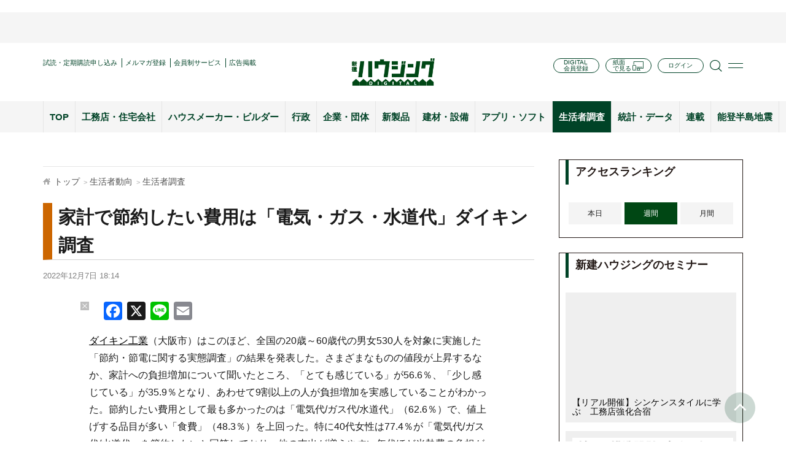

--- FILE ---
content_type: text/html; charset=UTF-8
request_url: https://www.s-housing.jp/archives/293410
body_size: 25043
content:
<!DOCTYPE html>
<html dir="ltr" lang="ja" prefix="og: https://ogp.me/ns#">
<head>
<meta charset="UTF-8" />
<meta http-equiv="x-ua-compatible" content="ie=edge">
<!-- Google Tag Manager -->
<script>(function(w,d,s,l,i){w[l]=w[l]||[];w[l].push({'gtm.start':
new Date().getTime(),event:'gtm.js'});var f=d.getElementsByTagName(s)[0],
j=d.createElement(s),dl=l!='dataLayer'?'&l='+l:'';j.async=true;j.src=
'https://www.googletagmanager.com/gtm.js?id='+i+dl;f.parentNode.insertBefore(j,f);
})(window,document,'script','dataLayer','GTM-PQ54NDKX');</script>
<!-- End Google Tag Manager -->
<meta name="viewport" content="width=device-width, initial-scale=1.0, user-scalable=no">

<meta name="format-detection" content="telephone=no">
	<style>img:is([sizes="auto" i], [sizes^="auto," i]) { contain-intrinsic-size: 3000px 1500px }</style>
	
		<!-- All in One SEO 4.9.3 - aioseo.com -->
		<title>家計で節約したい費用は「電気・ガス・水道代」ダイキン調査 | 新建ハウジング</title>
	<meta name="description" content="ダイキン工業（大阪市）はこのほど、全国の20歳～60歳代の男女530人を対象に実施した「節約・節電に関する実態" />
	<meta name="robots" content="max-image-preview:large" />
	<meta name="author" content="ライター０８"/>
	<meta name="keywords" content="エアコン,ダイキン工業,節電,調査,生活者調査" />
	<link rel="canonical" href="https://www.s-housing.jp/archives/293410" />
	<meta name="generator" content="All in One SEO (AIOSEO) 4.9.3" />
		<meta property="og:locale" content="ja_JP" />
		<meta property="og:site_name" content="新建ハウジング" />
		<meta property="og:type" content="article" />
		<meta property="og:title" content="家計で節約したい費用は「電気・ガス・水道代」ダイキン調査 | 新建ハウジング" />
		<meta property="og:description" content="ダイキン工業（大阪市）はこのほど、全国の20歳～60歳代の男女530人を対象に実施した「節約・節電に関する実態" />
		<meta property="og:url" content="https://www.s-housing.jp/archives/293410" />
		<meta property="fb:admins" content="834890203269015" />
		<meta property="og:image" content="https://www.s-housing.jp/wp-content/uploads/2022/12/b9baa65f56a087ae596738be2068cee0.jpg" />
		<meta property="og:image:secure_url" content="https://www.s-housing.jp/wp-content/uploads/2022/12/b9baa65f56a087ae596738be2068cee0.jpg" />
		<meta property="og:image:width" content="1200" />
		<meta property="og:image:height" content="675" />
		<meta property="article:published_time" content="2022-12-07T09:14:29+00:00" />
		<meta property="article:modified_time" content="2022-12-07T09:14:29+00:00" />
		<meta name="twitter:card" content="summary_large_image" />
		<meta name="twitter:title" content="家計で節約したい費用は「電気・ガス・水道代」ダイキン調査 | 新建ハウジング" />
		<meta name="twitter:description" content="ダイキン工業（大阪市）はこのほど、全国の20歳～60歳代の男女530人を対象に実施した「節約・節電に関する実態" />
		<meta name="twitter:image" content="https://www.s-housing.jp/wp-content/uploads/2022/12/b9baa65f56a087ae596738be2068cee0.jpg" />
		<script type="application/ld+json" class="aioseo-schema">
			{"@context":"https:\/\/schema.org","@graph":[{"@type":"Article","@id":"https:\/\/www.s-housing.jp\/archives\/293410#article","name":"\u5bb6\u8a08\u3067\u7bc0\u7d04\u3057\u305f\u3044\u8cbb\u7528\u306f\u300c\u96fb\u6c17\u30fb\u30ac\u30b9\u30fb\u6c34\u9053\u4ee3\u300d\u30c0\u30a4\u30ad\u30f3\u8abf\u67fb | \u65b0\u5efa\u30cf\u30a6\u30b8\u30f3\u30b0","headline":"\u5bb6\u8a08\u3067\u7bc0\u7d04\u3057\u305f\u3044\u8cbb\u7528\u306f\u300c\u96fb\u6c17\u30fb\u30ac\u30b9\u30fb\u6c34\u9053\u4ee3\u300d\u30c0\u30a4\u30ad\u30f3\u8abf\u67fb","author":{"@id":"https:\/\/www.s-housing.jp\/archives\/author\/tom51#author"},"publisher":{"@id":"https:\/\/www.s-housing.jp\/#organization"},"image":{"@type":"ImageObject","url":"https:\/\/www.s-housing.jp\/wp-content\/uploads\/2022\/12\/b9baa65f56a087ae596738be2068cee0.jpg","width":1200,"height":675},"datePublished":"2022-12-07T18:14:29+09:00","dateModified":"2022-12-07T18:14:29+09:00","inLanguage":"ja","mainEntityOfPage":{"@id":"https:\/\/www.s-housing.jp\/archives\/293410#webpage"},"isPartOf":{"@id":"https:\/\/www.s-housing.jp\/archives\/293410#webpage"},"articleSection":"\u751f\u6d3b\u8005\u8abf\u67fb, \u30a8\u30a2\u30b3\u30f3, \u30c0\u30a4\u30ad\u30f3\u5de5\u696d, \u7bc0\u96fb, \u8abf\u67fb"},{"@type":"BreadcrumbList","@id":"https:\/\/www.s-housing.jp\/archives\/293410#breadcrumblist","itemListElement":[{"@type":"ListItem","@id":"https:\/\/www.s-housing.jp#listItem","position":1,"name":"Home","item":"https:\/\/www.s-housing.jp","nextItem":{"@type":"ListItem","@id":"https:\/\/www.s-housing.jp\/archives\/category\/shohisya#listItem","name":"\u751f\u6d3b\u8005\u52d5\u5411"}},{"@type":"ListItem","@id":"https:\/\/www.s-housing.jp\/archives\/category\/shohisya#listItem","position":2,"name":"\u751f\u6d3b\u8005\u52d5\u5411","item":"https:\/\/www.s-housing.jp\/archives\/category\/shohisya","nextItem":{"@type":"ListItem","@id":"https:\/\/www.s-housing.jp\/archives\/category\/shohisya\/seikatsusha_chosa#listItem","name":"\u751f\u6d3b\u8005\u8abf\u67fb"},"previousItem":{"@type":"ListItem","@id":"https:\/\/www.s-housing.jp#listItem","name":"Home"}},{"@type":"ListItem","@id":"https:\/\/www.s-housing.jp\/archives\/category\/shohisya\/seikatsusha_chosa#listItem","position":3,"name":"\u751f\u6d3b\u8005\u8abf\u67fb","item":"https:\/\/www.s-housing.jp\/archives\/category\/shohisya\/seikatsusha_chosa","nextItem":{"@type":"ListItem","@id":"https:\/\/www.s-housing.jp\/archives\/293410#listItem","name":"\u5bb6\u8a08\u3067\u7bc0\u7d04\u3057\u305f\u3044\u8cbb\u7528\u306f\u300c\u96fb\u6c17\u30fb\u30ac\u30b9\u30fb\u6c34\u9053\u4ee3\u300d\u30c0\u30a4\u30ad\u30f3\u8abf\u67fb"},"previousItem":{"@type":"ListItem","@id":"https:\/\/www.s-housing.jp\/archives\/category\/shohisya#listItem","name":"\u751f\u6d3b\u8005\u52d5\u5411"}},{"@type":"ListItem","@id":"https:\/\/www.s-housing.jp\/archives\/293410#listItem","position":4,"name":"\u5bb6\u8a08\u3067\u7bc0\u7d04\u3057\u305f\u3044\u8cbb\u7528\u306f\u300c\u96fb\u6c17\u30fb\u30ac\u30b9\u30fb\u6c34\u9053\u4ee3\u300d\u30c0\u30a4\u30ad\u30f3\u8abf\u67fb","previousItem":{"@type":"ListItem","@id":"https:\/\/www.s-housing.jp\/archives\/category\/shohisya\/seikatsusha_chosa#listItem","name":"\u751f\u6d3b\u8005\u8abf\u67fb"}}]},{"@type":"Organization","@id":"https:\/\/www.s-housing.jp\/#organization","name":"\u65b0\u5efa\u30cf\u30a6\u30b8\u30f3\u30b0","description":"\u5168\u56fd\u306e\u5730\u5834\u5de5\u52d9\u5e97\u3092\u5fdc\u63f4\u3059\u308b\u4f4f\u5b85\u696d\u754c\u60c5\u5831\u30e1\u30c7\u30a3\u30a2","url":"https:\/\/www.s-housing.jp\/","sameAs":["https:\/\/x.com\/","https:\/\/instagram.com\/","https:\/\/pinterest.com\/","https:\/\/youtube.com\/","https:\/\/linkedin.com\/in\/"]},{"@type":"Person","@id":"https:\/\/www.s-housing.jp\/archives\/author\/tom51#author","url":"https:\/\/www.s-housing.jp\/archives\/author\/tom51","name":"\u30e9\u30a4\u30bf\u30fc\uff10\uff18","image":{"@type":"ImageObject","@id":"https:\/\/www.s-housing.jp\/archives\/293410#authorImage","url":"https:\/\/secure.gravatar.com\/avatar\/9fb44252f12774343b0817cb403b4a9231ded6b305d70794508c3acab3a40aab?s=96&r=g","width":96,"height":96,"caption":"\u30e9\u30a4\u30bf\u30fc\uff10\uff18"}},{"@type":"WebPage","@id":"https:\/\/www.s-housing.jp\/archives\/293410#webpage","url":"https:\/\/www.s-housing.jp\/archives\/293410","name":"\u5bb6\u8a08\u3067\u7bc0\u7d04\u3057\u305f\u3044\u8cbb\u7528\u306f\u300c\u96fb\u6c17\u30fb\u30ac\u30b9\u30fb\u6c34\u9053\u4ee3\u300d\u30c0\u30a4\u30ad\u30f3\u8abf\u67fb | \u65b0\u5efa\u30cf\u30a6\u30b8\u30f3\u30b0","description":"\u30c0\u30a4\u30ad\u30f3\u5de5\u696d\uff08\u5927\u962a\u5e02\uff09\u306f\u3053\u306e\u307b\u3069\u3001\u5168\u56fd\u306e20\u6b73\uff5e60\u6b73\u4ee3\u306e\u7537\u5973530\u4eba\u3092\u5bfe\u8c61\u306b\u5b9f\u65bd\u3057\u305f\u300c\u7bc0\u7d04\u30fb\u7bc0\u96fb\u306b\u95a2\u3059\u308b\u5b9f\u614b","inLanguage":"ja","isPartOf":{"@id":"https:\/\/www.s-housing.jp\/#website"},"breadcrumb":{"@id":"https:\/\/www.s-housing.jp\/archives\/293410#breadcrumblist"},"author":{"@id":"https:\/\/www.s-housing.jp\/archives\/author\/tom51#author"},"creator":{"@id":"https:\/\/www.s-housing.jp\/archives\/author\/tom51#author"},"image":{"@type":"ImageObject","url":"https:\/\/www.s-housing.jp\/wp-content\/uploads\/2022\/12\/b9baa65f56a087ae596738be2068cee0.jpg","@id":"https:\/\/www.s-housing.jp\/archives\/293410\/#mainImage","width":1200,"height":675},"primaryImageOfPage":{"@id":"https:\/\/www.s-housing.jp\/archives\/293410#mainImage"},"datePublished":"2022-12-07T18:14:29+09:00","dateModified":"2022-12-07T18:14:29+09:00"},{"@type":"WebSite","@id":"https:\/\/www.s-housing.jp\/#website","url":"https:\/\/www.s-housing.jp\/","name":"\u65b0\u5efa\u30cf\u30a6\u30b8\u30f3\u30b0","description":"\u5168\u56fd\u306e\u5730\u5834\u5de5\u52d9\u5e97\u3092\u5fdc\u63f4\u3059\u308b\u4f4f\u5b85\u696d\u754c\u60c5\u5831\u30e1\u30c7\u30a3\u30a2","inLanguage":"ja","publisher":{"@id":"https:\/\/www.s-housing.jp\/#organization"}}]}
		</script>
		<!-- All in One SEO -->

<link rel='dns-prefetch' href='//static.addtoany.com' />
		<!-- This site uses the Google Analytics by MonsterInsights plugin v9.11.1 - Using Analytics tracking - https://www.monsterinsights.com/ -->
		<!-- Note: MonsterInsights is not currently configured on this site. The site owner needs to authenticate with Google Analytics in the MonsterInsights settings panel. -->
					<!-- No tracking code set -->
				<!-- / Google Analytics by MonsterInsights -->
		<script type="text/javascript">
/* <![CDATA[ */
window._wpemojiSettings = {"baseUrl":"https:\/\/s.w.org\/images\/core\/emoji\/16.0.1\/72x72\/","ext":".png","svgUrl":"https:\/\/s.w.org\/images\/core\/emoji\/16.0.1\/svg\/","svgExt":".svg","source":{"concatemoji":"https:\/\/www.s-housing.jp\/wp-includes\/js\/wp-emoji-release.min.js?ver=97331f9107d9c1040e16fcbd4bd8d8d5"}};
/*! This file is auto-generated */
!function(s,n){var o,i,e;function c(e){try{var t={supportTests:e,timestamp:(new Date).valueOf()};sessionStorage.setItem(o,JSON.stringify(t))}catch(e){}}function p(e,t,n){e.clearRect(0,0,e.canvas.width,e.canvas.height),e.fillText(t,0,0);var t=new Uint32Array(e.getImageData(0,0,e.canvas.width,e.canvas.height).data),a=(e.clearRect(0,0,e.canvas.width,e.canvas.height),e.fillText(n,0,0),new Uint32Array(e.getImageData(0,0,e.canvas.width,e.canvas.height).data));return t.every(function(e,t){return e===a[t]})}function u(e,t){e.clearRect(0,0,e.canvas.width,e.canvas.height),e.fillText(t,0,0);for(var n=e.getImageData(16,16,1,1),a=0;a<n.data.length;a++)if(0!==n.data[a])return!1;return!0}function f(e,t,n,a){switch(t){case"flag":return n(e,"\ud83c\udff3\ufe0f\u200d\u26a7\ufe0f","\ud83c\udff3\ufe0f\u200b\u26a7\ufe0f")?!1:!n(e,"\ud83c\udde8\ud83c\uddf6","\ud83c\udde8\u200b\ud83c\uddf6")&&!n(e,"\ud83c\udff4\udb40\udc67\udb40\udc62\udb40\udc65\udb40\udc6e\udb40\udc67\udb40\udc7f","\ud83c\udff4\u200b\udb40\udc67\u200b\udb40\udc62\u200b\udb40\udc65\u200b\udb40\udc6e\u200b\udb40\udc67\u200b\udb40\udc7f");case"emoji":return!a(e,"\ud83e\udedf")}return!1}function g(e,t,n,a){var r="undefined"!=typeof WorkerGlobalScope&&self instanceof WorkerGlobalScope?new OffscreenCanvas(300,150):s.createElement("canvas"),o=r.getContext("2d",{willReadFrequently:!0}),i=(o.textBaseline="top",o.font="600 32px Arial",{});return e.forEach(function(e){i[e]=t(o,e,n,a)}),i}function t(e){var t=s.createElement("script");t.src=e,t.defer=!0,s.head.appendChild(t)}"undefined"!=typeof Promise&&(o="wpEmojiSettingsSupports",i=["flag","emoji"],n.supports={everything:!0,everythingExceptFlag:!0},e=new Promise(function(e){s.addEventListener("DOMContentLoaded",e,{once:!0})}),new Promise(function(t){var n=function(){try{var e=JSON.parse(sessionStorage.getItem(o));if("object"==typeof e&&"number"==typeof e.timestamp&&(new Date).valueOf()<e.timestamp+604800&&"object"==typeof e.supportTests)return e.supportTests}catch(e){}return null}();if(!n){if("undefined"!=typeof Worker&&"undefined"!=typeof OffscreenCanvas&&"undefined"!=typeof URL&&URL.createObjectURL&&"undefined"!=typeof Blob)try{var e="postMessage("+g.toString()+"("+[JSON.stringify(i),f.toString(),p.toString(),u.toString()].join(",")+"));",a=new Blob([e],{type:"text/javascript"}),r=new Worker(URL.createObjectURL(a),{name:"wpTestEmojiSupports"});return void(r.onmessage=function(e){c(n=e.data),r.terminate(),t(n)})}catch(e){}c(n=g(i,f,p,u))}t(n)}).then(function(e){for(var t in e)n.supports[t]=e[t],n.supports.everything=n.supports.everything&&n.supports[t],"flag"!==t&&(n.supports.everythingExceptFlag=n.supports.everythingExceptFlag&&n.supports[t]);n.supports.everythingExceptFlag=n.supports.everythingExceptFlag&&!n.supports.flag,n.DOMReady=!1,n.readyCallback=function(){n.DOMReady=!0}}).then(function(){return e}).then(function(){var e;n.supports.everything||(n.readyCallback(),(e=n.source||{}).concatemoji?t(e.concatemoji):e.wpemoji&&e.twemoji&&(t(e.twemoji),t(e.wpemoji)))}))}((window,document),window._wpemojiSettings);
/* ]]> */
</script>
<style id='wp-emoji-styles-inline-css' type='text/css'>

	img.wp-smiley, img.emoji {
		display: inline !important;
		border: none !important;
		box-shadow: none !important;
		height: 1em !important;
		width: 1em !important;
		margin: 0 0.07em !important;
		vertical-align: -0.1em !important;
		background: none !important;
		padding: 0 !important;
	}
</style>
<link rel='stylesheet' id='wp-block-library-css' href='https://www.s-housing.jp/wp-includes/css/dist/block-library/style.min.css?ver=97331f9107d9c1040e16fcbd4bd8d8d5' type='text/css' media='all' />
<style id='classic-theme-styles-inline-css' type='text/css'>
/*! This file is auto-generated */
.wp-block-button__link{color:#fff;background-color:#32373c;border-radius:9999px;box-shadow:none;text-decoration:none;padding:calc(.667em + 2px) calc(1.333em + 2px);font-size:1.125em}.wp-block-file__button{background:#32373c;color:#fff;text-decoration:none}
</style>
<link rel='stylesheet' id='aioseo/css/src/vue/standalone/blocks/table-of-contents/global.scss-css' href='https://www.s-housing.jp/wp-content/plugins/all-in-one-seo-pack/dist/Lite/assets/css/table-of-contents/global.e90f6d47.css?ver=4.9.3' type='text/css' media='all' />
<link rel='stylesheet' id='sssm_blocks-css' href='https://www.s-housing.jp/wp-content/plugins/spiral-secure-session-manager/custom_blocks/version_two/dist/blocks-main.css?ver=97331f9107d9c1040e16fcbd4bd8d8d5' type='text/css' media='all' />
<style id='global-styles-inline-css' type='text/css'>
:root{--wp--preset--aspect-ratio--square: 1;--wp--preset--aspect-ratio--4-3: 4/3;--wp--preset--aspect-ratio--3-4: 3/4;--wp--preset--aspect-ratio--3-2: 3/2;--wp--preset--aspect-ratio--2-3: 2/3;--wp--preset--aspect-ratio--16-9: 16/9;--wp--preset--aspect-ratio--9-16: 9/16;--wp--preset--color--black: #000000;--wp--preset--color--cyan-bluish-gray: #abb8c3;--wp--preset--color--white: #ffffff;--wp--preset--color--pale-pink: #f78da7;--wp--preset--color--vivid-red: #cf2e2e;--wp--preset--color--luminous-vivid-orange: #ff6900;--wp--preset--color--luminous-vivid-amber: #fcb900;--wp--preset--color--light-green-cyan: #7bdcb5;--wp--preset--color--vivid-green-cyan: #00d084;--wp--preset--color--pale-cyan-blue: #8ed1fc;--wp--preset--color--vivid-cyan-blue: #0693e3;--wp--preset--color--vivid-purple: #9b51e0;--wp--preset--gradient--vivid-cyan-blue-to-vivid-purple: linear-gradient(135deg,rgba(6,147,227,1) 0%,rgb(155,81,224) 100%);--wp--preset--gradient--light-green-cyan-to-vivid-green-cyan: linear-gradient(135deg,rgb(122,220,180) 0%,rgb(0,208,130) 100%);--wp--preset--gradient--luminous-vivid-amber-to-luminous-vivid-orange: linear-gradient(135deg,rgba(252,185,0,1) 0%,rgba(255,105,0,1) 100%);--wp--preset--gradient--luminous-vivid-orange-to-vivid-red: linear-gradient(135deg,rgba(255,105,0,1) 0%,rgb(207,46,46) 100%);--wp--preset--gradient--very-light-gray-to-cyan-bluish-gray: linear-gradient(135deg,rgb(238,238,238) 0%,rgb(169,184,195) 100%);--wp--preset--gradient--cool-to-warm-spectrum: linear-gradient(135deg,rgb(74,234,220) 0%,rgb(151,120,209) 20%,rgb(207,42,186) 40%,rgb(238,44,130) 60%,rgb(251,105,98) 80%,rgb(254,248,76) 100%);--wp--preset--gradient--blush-light-purple: linear-gradient(135deg,rgb(255,206,236) 0%,rgb(152,150,240) 100%);--wp--preset--gradient--blush-bordeaux: linear-gradient(135deg,rgb(254,205,165) 0%,rgb(254,45,45) 50%,rgb(107,0,62) 100%);--wp--preset--gradient--luminous-dusk: linear-gradient(135deg,rgb(255,203,112) 0%,rgb(199,81,192) 50%,rgb(65,88,208) 100%);--wp--preset--gradient--pale-ocean: linear-gradient(135deg,rgb(255,245,203) 0%,rgb(182,227,212) 50%,rgb(51,167,181) 100%);--wp--preset--gradient--electric-grass: linear-gradient(135deg,rgb(202,248,128) 0%,rgb(113,206,126) 100%);--wp--preset--gradient--midnight: linear-gradient(135deg,rgb(2,3,129) 0%,rgb(40,116,252) 100%);--wp--preset--font-size--small: 13px;--wp--preset--font-size--medium: 20px;--wp--preset--font-size--large: 36px;--wp--preset--font-size--x-large: 42px;--wp--preset--spacing--20: 0.44rem;--wp--preset--spacing--30: 0.67rem;--wp--preset--spacing--40: 1rem;--wp--preset--spacing--50: 1.5rem;--wp--preset--spacing--60: 2.25rem;--wp--preset--spacing--70: 3.38rem;--wp--preset--spacing--80: 5.06rem;--wp--preset--shadow--natural: 6px 6px 9px rgba(0, 0, 0, 0.2);--wp--preset--shadow--deep: 12px 12px 50px rgba(0, 0, 0, 0.4);--wp--preset--shadow--sharp: 6px 6px 0px rgba(0, 0, 0, 0.2);--wp--preset--shadow--outlined: 6px 6px 0px -3px rgba(255, 255, 255, 1), 6px 6px rgba(0, 0, 0, 1);--wp--preset--shadow--crisp: 6px 6px 0px rgba(0, 0, 0, 1);}:where(.is-layout-flex){gap: 0.5em;}:where(.is-layout-grid){gap: 0.5em;}body .is-layout-flex{display: flex;}.is-layout-flex{flex-wrap: wrap;align-items: center;}.is-layout-flex > :is(*, div){margin: 0;}body .is-layout-grid{display: grid;}.is-layout-grid > :is(*, div){margin: 0;}:where(.wp-block-columns.is-layout-flex){gap: 2em;}:where(.wp-block-columns.is-layout-grid){gap: 2em;}:where(.wp-block-post-template.is-layout-flex){gap: 1.25em;}:where(.wp-block-post-template.is-layout-grid){gap: 1.25em;}.has-black-color{color: var(--wp--preset--color--black) !important;}.has-cyan-bluish-gray-color{color: var(--wp--preset--color--cyan-bluish-gray) !important;}.has-white-color{color: var(--wp--preset--color--white) !important;}.has-pale-pink-color{color: var(--wp--preset--color--pale-pink) !important;}.has-vivid-red-color{color: var(--wp--preset--color--vivid-red) !important;}.has-luminous-vivid-orange-color{color: var(--wp--preset--color--luminous-vivid-orange) !important;}.has-luminous-vivid-amber-color{color: var(--wp--preset--color--luminous-vivid-amber) !important;}.has-light-green-cyan-color{color: var(--wp--preset--color--light-green-cyan) !important;}.has-vivid-green-cyan-color{color: var(--wp--preset--color--vivid-green-cyan) !important;}.has-pale-cyan-blue-color{color: var(--wp--preset--color--pale-cyan-blue) !important;}.has-vivid-cyan-blue-color{color: var(--wp--preset--color--vivid-cyan-blue) !important;}.has-vivid-purple-color{color: var(--wp--preset--color--vivid-purple) !important;}.has-black-background-color{background-color: var(--wp--preset--color--black) !important;}.has-cyan-bluish-gray-background-color{background-color: var(--wp--preset--color--cyan-bluish-gray) !important;}.has-white-background-color{background-color: var(--wp--preset--color--white) !important;}.has-pale-pink-background-color{background-color: var(--wp--preset--color--pale-pink) !important;}.has-vivid-red-background-color{background-color: var(--wp--preset--color--vivid-red) !important;}.has-luminous-vivid-orange-background-color{background-color: var(--wp--preset--color--luminous-vivid-orange) !important;}.has-luminous-vivid-amber-background-color{background-color: var(--wp--preset--color--luminous-vivid-amber) !important;}.has-light-green-cyan-background-color{background-color: var(--wp--preset--color--light-green-cyan) !important;}.has-vivid-green-cyan-background-color{background-color: var(--wp--preset--color--vivid-green-cyan) !important;}.has-pale-cyan-blue-background-color{background-color: var(--wp--preset--color--pale-cyan-blue) !important;}.has-vivid-cyan-blue-background-color{background-color: var(--wp--preset--color--vivid-cyan-blue) !important;}.has-vivid-purple-background-color{background-color: var(--wp--preset--color--vivid-purple) !important;}.has-black-border-color{border-color: var(--wp--preset--color--black) !important;}.has-cyan-bluish-gray-border-color{border-color: var(--wp--preset--color--cyan-bluish-gray) !important;}.has-white-border-color{border-color: var(--wp--preset--color--white) !important;}.has-pale-pink-border-color{border-color: var(--wp--preset--color--pale-pink) !important;}.has-vivid-red-border-color{border-color: var(--wp--preset--color--vivid-red) !important;}.has-luminous-vivid-orange-border-color{border-color: var(--wp--preset--color--luminous-vivid-orange) !important;}.has-luminous-vivid-amber-border-color{border-color: var(--wp--preset--color--luminous-vivid-amber) !important;}.has-light-green-cyan-border-color{border-color: var(--wp--preset--color--light-green-cyan) !important;}.has-vivid-green-cyan-border-color{border-color: var(--wp--preset--color--vivid-green-cyan) !important;}.has-pale-cyan-blue-border-color{border-color: var(--wp--preset--color--pale-cyan-blue) !important;}.has-vivid-cyan-blue-border-color{border-color: var(--wp--preset--color--vivid-cyan-blue) !important;}.has-vivid-purple-border-color{border-color: var(--wp--preset--color--vivid-purple) !important;}.has-vivid-cyan-blue-to-vivid-purple-gradient-background{background: var(--wp--preset--gradient--vivid-cyan-blue-to-vivid-purple) !important;}.has-light-green-cyan-to-vivid-green-cyan-gradient-background{background: var(--wp--preset--gradient--light-green-cyan-to-vivid-green-cyan) !important;}.has-luminous-vivid-amber-to-luminous-vivid-orange-gradient-background{background: var(--wp--preset--gradient--luminous-vivid-amber-to-luminous-vivid-orange) !important;}.has-luminous-vivid-orange-to-vivid-red-gradient-background{background: var(--wp--preset--gradient--luminous-vivid-orange-to-vivid-red) !important;}.has-very-light-gray-to-cyan-bluish-gray-gradient-background{background: var(--wp--preset--gradient--very-light-gray-to-cyan-bluish-gray) !important;}.has-cool-to-warm-spectrum-gradient-background{background: var(--wp--preset--gradient--cool-to-warm-spectrum) !important;}.has-blush-light-purple-gradient-background{background: var(--wp--preset--gradient--blush-light-purple) !important;}.has-blush-bordeaux-gradient-background{background: var(--wp--preset--gradient--blush-bordeaux) !important;}.has-luminous-dusk-gradient-background{background: var(--wp--preset--gradient--luminous-dusk) !important;}.has-pale-ocean-gradient-background{background: var(--wp--preset--gradient--pale-ocean) !important;}.has-electric-grass-gradient-background{background: var(--wp--preset--gradient--electric-grass) !important;}.has-midnight-gradient-background{background: var(--wp--preset--gradient--midnight) !important;}.has-small-font-size{font-size: var(--wp--preset--font-size--small) !important;}.has-medium-font-size{font-size: var(--wp--preset--font-size--medium) !important;}.has-large-font-size{font-size: var(--wp--preset--font-size--large) !important;}.has-x-large-font-size{font-size: var(--wp--preset--font-size--x-large) !important;}
:where(.wp-block-post-template.is-layout-flex){gap: 1.25em;}:where(.wp-block-post-template.is-layout-grid){gap: 1.25em;}
:where(.wp-block-columns.is-layout-flex){gap: 2em;}:where(.wp-block-columns.is-layout-grid){gap: 2em;}
:root :where(.wp-block-pullquote){font-size: 1.5em;line-height: 1.6;}
</style>
<link rel='stylesheet' id='ajax-load-more-css' href='https://www.s-housing.jp/wp-content/plugins/ajax-load-more/build/frontend/ajax-load-more.min.css?ver=7.8.1' type='text/css' media='all' />
<link rel='stylesheet' id='contact-form-7-css' href='https://www.s-housing.jp/wp-content/plugins/contact-form-7/includes/css/styles.css?ver=6.0.6' type='text/css' media='all' />
<link rel='stylesheet' id='spiral-secure-session-manager-plugin-styles-css' href='https://www.s-housing.jp/wp-content/plugins/spiral-secure-session-manager/version_two/css/public.css?ver=2.0.0' type='text/css' media='all' />
<style id='akismet-widget-style-inline-css' type='text/css'>

			.a-stats {
				--akismet-color-mid-green: #357b49;
				--akismet-color-white: #fff;
				--akismet-color-light-grey: #f6f7f7;

				max-width: 350px;
				width: auto;
			}

			.a-stats * {
				all: unset;
				box-sizing: border-box;
			}

			.a-stats strong {
				font-weight: 600;
			}

			.a-stats a.a-stats__link,
			.a-stats a.a-stats__link:visited,
			.a-stats a.a-stats__link:active {
				background: var(--akismet-color-mid-green);
				border: none;
				box-shadow: none;
				border-radius: 8px;
				color: var(--akismet-color-white);
				cursor: pointer;
				display: block;
				font-family: -apple-system, BlinkMacSystemFont, 'Segoe UI', 'Roboto', 'Oxygen-Sans', 'Ubuntu', 'Cantarell', 'Helvetica Neue', sans-serif;
				font-weight: 500;
				padding: 12px;
				text-align: center;
				text-decoration: none;
				transition: all 0.2s ease;
			}

			/* Extra specificity to deal with TwentyTwentyOne focus style */
			.widget .a-stats a.a-stats__link:focus {
				background: var(--akismet-color-mid-green);
				color: var(--akismet-color-white);
				text-decoration: none;
			}

			.a-stats a.a-stats__link:hover {
				filter: brightness(110%);
				box-shadow: 0 4px 12px rgba(0, 0, 0, 0.06), 0 0 2px rgba(0, 0, 0, 0.16);
			}

			.a-stats .count {
				color: var(--akismet-color-white);
				display: block;
				font-size: 1.5em;
				line-height: 1.4;
				padding: 0 13px;
				white-space: nowrap;
			}
		
</style>
<link rel='stylesheet' id='fancybox-css' href='https://www.s-housing.jp/wp-content/plugins/easy-fancybox/fancybox/1.5.4/jquery.fancybox.min.css?ver=97331f9107d9c1040e16fcbd4bd8d8d5' type='text/css' media='screen' />
<link rel='stylesheet' id='wp-pagenavi-css' href='https://www.s-housing.jp/wp-content/plugins/wp-pagenavi/pagenavi-css.css?ver=2.70' type='text/css' media='all' />
<link rel='stylesheet' id='addtoany-css' href='https://www.s-housing.jp/wp-content/plugins/add-to-any/addtoany.min.css?ver=1.16' type='text/css' media='all' />
<style id='addtoany-inline-css' type='text/css'>
.addtoany_list {display:flex;align-items:center;}
.addtoany_list a {display:flex;align-items:center;}
.a2a_button_facebook_like,.a2a_button_twitter_tweet { width:130px!important;}
.a2a_button_facebook_like .fb-like {height:20px!important;}
</style>
<link rel='stylesheet' id='default-css' href='https://www.s-housing.jp/wp-content/themes/s-housing-child/inc/css/default.css?20230410&#038;ver=6.8.3' type='text/css' media='' />
<link rel='stylesheet' id='base-css' href='https://www.s-housing.jp/wp-content/themes/s-housing-child/inc/css/base.css?ver=97331f9107d9c1040e16fcbd4bd8d8d5' type='text/css' media='' />
<link rel='stylesheet' id='styles-css' href='https://www.s-housing.jp/wp-content/themes/s-housing-child/inc/css/styles.css?20241010&#038;ver=6.8.3' type='text/css' media='' />
<link rel='stylesheet' id='style-css' href='https://www.s-housing.jp/wp-content/themes/s-housing-child/inc/css/style.css?20250303&#038;ver=6.8.3' type='text/css' media='' />
<link rel='stylesheet' id='font-awesome.min-css' href='https://www.s-housing.jp/wp-content/themes/s-housing-child/inc/css/font-awesome.min.css?ver=97331f9107d9c1040e16fcbd4bd8d8d5' type='text/css' media='' />
<link rel='stylesheet' id='slick-css' href='https://www.s-housing.jp/wp-content/themes/s-housing-child/inc/css/slick.css?ver=97331f9107d9c1040e16fcbd4bd8d8d5' type='text/css' media='' />
<link rel='stylesheet' id='slick-theme-css' href='https://www.s-housing.jp/wp-content/themes/s-housing-child/inc/css/slick-theme.css?ver=97331f9107d9c1040e16fcbd4bd8d8d5' type='text/css' media='' />
<link rel='stylesheet' id='lightcase-css' href='https://www.s-housing.jp/wp-content/themes/s-housing-child/inc/css/lightcase.css?ver=97331f9107d9c1040e16fcbd4bd8d8d5' type='text/css' media='' />
<script type="text/javascript" id="addtoany-core-js-before">
/* <![CDATA[ */
window.a2a_config=window.a2a_config||{};a2a_config.callbacks=[];a2a_config.overlays=[];a2a_config.templates={};a2a_localize = {
	Share: "共有",
	Save: "ブックマーク",
	Subscribe: "購読",
	Email: "メール",
	Bookmark: "ブックマーク",
	ShowAll: "すべて表示する",
	ShowLess: "小さく表示する",
	FindServices: "サービスを探す",
	FindAnyServiceToAddTo: "追加するサービスを今すぐ探す",
	PoweredBy: "Powered by",
	ShareViaEmail: "メールでシェアする",
	SubscribeViaEmail: "メールで購読する",
	BookmarkInYourBrowser: "ブラウザにブックマーク",
	BookmarkInstructions: "このページをブックマークするには、 Ctrl+D または \u2318+D を押下。",
	AddToYourFavorites: "お気に入りに追加",
	SendFromWebOrProgram: "任意のメールアドレスまたはメールプログラムから送信",
	EmailProgram: "メールプログラム",
	More: "詳細&#8230;",
	ThanksForSharing: "共有ありがとうございます !",
	ThanksForFollowing: "フォローありがとうございます !"
};
/* ]]> */
</script>
<script type="text/javascript" defer src="https://static.addtoany.com/menu/page.js" id="addtoany-core-js"></script>
<script type="text/javascript" src="https://www.s-housing.jp/wp-includes/js/jquery/jquery.min.js?ver=3.7.1" id="jquery-core-js"></script>
<script type="text/javascript" src="https://www.s-housing.jp/wp-includes/js/jquery/jquery-migrate.min.js?ver=3.4.1" id="jquery-migrate-js"></script>
<script type="text/javascript" defer src="https://www.s-housing.jp/wp-content/plugins/add-to-any/addtoany.min.js?ver=1.1" id="addtoany-jquery-js"></script>
<script type="text/javascript" src="https://player.vimeo.com/api/player.js?ver=97331f9107d9c1040e16fcbd4bd8d8d5" id="vimeo player-js"></script>
<script type="text/javascript" src="https://www.s-housing.jp/wp-content/themes/s-housing-child/inc/js/movieads.js?ver=97331f9107d9c1040e16fcbd4bd8d8d5" id="movieads-js"></script>
<link rel="https://api.w.org/" href="https://www.s-housing.jp/wp-json/" /><link rel="alternate" title="JSON" type="application/json" href="https://www.s-housing.jp/wp-json/wp/v2/posts/293410" /><link rel="EditURI" type="application/rsd+xml" title="RSD" href="https://www.s-housing.jp/xmlrpc.php?rsd" />
<link rel="alternate" title="oEmbed (JSON)" type="application/json+oembed" href="https://www.s-housing.jp/wp-json/oembed/1.0/embed?url=https%3A%2F%2Fwww.s-housing.jp%2Farchives%2F293410" />
<link rel="alternate" title="oEmbed (XML)" type="text/xml+oembed" href="https://www.s-housing.jp/wp-json/oembed/1.0/embed?url=https%3A%2F%2Fwww.s-housing.jp%2Farchives%2F293410&#038;format=xml" />

<!-- Meta Pixel Code -->
<script type='text/javascript'>
!function(f,b,e,v,n,t,s){if(f.fbq)return;n=f.fbq=function(){n.callMethod?
n.callMethod.apply(n,arguments):n.queue.push(arguments)};if(!f._fbq)f._fbq=n;
n.push=n;n.loaded=!0;n.version='2.0';n.queue=[];t=b.createElement(e);t.async=!0;
t.src=v;s=b.getElementsByTagName(e)[0];s.parentNode.insertBefore(t,s)}(window,
document,'script','https://connect.facebook.net/en_US/fbevents.js?v=next');
</script>
<!-- End Meta Pixel Code -->

      <script type='text/javascript'>
        var url = window.location.origin + '?ob=open-bridge';
        fbq('set', 'openbridge', '2585205711623008', url);
      </script>
    <script type='text/javascript'>fbq('init', '2585205711623008', {}, {
    "agent": "wordpress-6.8.3-3.0.16"
})</script><script type='text/javascript'>
    fbq('track', 'PageView', []);
  </script>
<!-- Meta Pixel Code -->
<noscript>
<img height="1" width="1" style="display:none" alt="fbpx"
src="https://www.facebook.com/tr?id=2585205711623008&ev=PageView&noscript=1" />
</noscript>
<!-- End Meta Pixel Code -->
<link rel="icon" href="https://www.s-housing.jp/wp-content/uploads/2020/12/logo_housing_box-150x150.jpg" sizes="32x32" />
<link rel="icon" href="https://www.s-housing.jp/wp-content/uploads/2020/12/logo_housing_box.jpg" sizes="192x192" />
<link rel="apple-touch-icon" href="https://www.s-housing.jp/wp-content/uploads/2020/12/logo_housing_box.jpg" />
<meta name="msapplication-TileImage" content="https://www.s-housing.jp/wp-content/uploads/2020/12/logo_housing_box.jpg" />
<style type="text/css">a.nordot-read-more { }</style>		<style type="text/css" id="wp-custom-css">
			.spiral-s-user-links-title {
	display: none;
}
.spiral-s-action-links-register {
	display: none;
}
.spiral-s-action-links-lostpassword {
	display: none;
}

.spiral-secure-session-manager-submit{
background: #016b3d !important;
background: -moz-linear-gradient(left, #004327, #00a55d) !important;
background: -webkit-linear-gradient(left, #004327, #00a55d) !important;
background: linear-gradient(to right, #004327, #00a55d) !important;
}
/********** ここから会員マイページ用**********/
/* ログインフォーム*/
.form_bg{
 background-color: #f5f5f5;
 padding: 30px 5em 30px; 
 text-align: center;
}
.form_info{
	background-color: #cfd9d3;
	padding: 30px 2em 30px; 
	color: #004716; text-align: center;
}
/* マイページ*/
.page_bg{
	background-color: #f5f5f5; 
	padding: 1em 5em; 
	color: #004716;"
}

/* 登録情報*/
.info{
	padding:1em 0;
}
.info_t{
	border:none;
 background-color:#fff;
}
p.info{
	padding:0;
}

/* 会員メニュー*/
.menu{
}
/*ビューワーエリア*/
.viewer{
	width:50%;
	margin:0 25% 0 25%;
}
@media (max-width:720px) {
	.viewer{
	width:80%;
	margin:0 10% 0 10%;
}
}
/* 緑のラインボタン*/
a.btn_01 {
	background-color:#fff;
	display: block;
	text-align: center;
	vertical-align: middle;
	text-decoration: none;
	margin: auto;
	padding: 1rem 4rem;
	font-weight: bold;
	border: 2px solid #004716;
	color: #004716;
	transition: 0.5s;
}
a.btn_01:hover {
	color: #fff;
	background: #004716;
}
/* オレンジベタボタン */
a.btn_02 {
	display: block;
	text-align: center;
	vertical-align: middle;
	text-decoration: none;
	margin: 10px auto;
	padding: 1rem 4rem;
	font-weight: bold;
	border: 2px solid #FC9021;
	background: #FC9021;
	color: #fff;
	transition: 0.5s;
}
a.btn_02:hover {
	color: #FC9021;
	background: #fff;
}
/* 緑ベタボタン */
a.btn_03 {
	display: block;
	text-align: center;
	vertical-align: middle;
	text-decoration: none;
	margin: 10px auto;
	padding: 1rem 4rem;
	font-weight: bold;
	border: 2px solid #004716;
	background: #004716;
	color: #fff;
	transition: 0.5s;
}
a.btn_03:hover {
	color: #004716;
	background: #fff;
}
/* オレンジラインボタン */
a.btn_04 {
	background-color:#fff;
	display: block;
	text-align: center;
	vertical-align: middle;
	text-decoration: none;
	margin: auto;
	padding: 1rem 4rem;
	font-weight: bold;
	border: 2px solid #FC9021;
	color: #FC9021;
	transition: 0.5s;
}
a.btn_04:hover {
	color: #fff;
	background: #FC9021;
}
/* コンテンツを探すボタン*/
a.btn_05 {
	display: flex;
    justify-content: space-between;
    align-items: center;
	text-align: center;
	text-decoration: none;
	width: 100;
	margin: 10px auto;
	padding: 1rem 4rem;
	font-weight: bold;
	background: #eee;
	color: #004716;
	border-radius: 100vh;
	position: relative;
	transition: 0.5s;
}
a.btn_05::before {
	content: '';
	position: absolute;
	top: calc(50% - 2px);
	right: 1em;
	transform: translateY(calc(-50% - 2px)) rotate(45deg);
	width: 10px;
	height: 1px;
	background: #004716;
}
a.btn_05::after {
	content: '';
	position: absolute;
	top: 50%;
	right: 1em;
	transform: translateY(-50%);
	width: 50px;
	height: 1px;
	background-color: #004716;
}
a.btn_05:hover {
	background: #cfd9d3;
	color: #004716;
}
/* ビューワー誘導光るボタン*/
.btn_06{
	background:#FC9021;
	font-size: large;
	font-weight:bold;
	text-align:center;
  border-radius: 50px;
	text-decoration: none;
	padding: 1rem 4rem;  
	display: inline-block;
	text-decoration: none;
	line-height: 130%;
	color: #fff;
}
/* 2025KKKボタン*/
.btn_07{
	background:#46BBBF;
	font-size: large;
	font-weight:bold;
	text-align:center;
  border-radius: 50px;
	text-decoration: none;
	padding: 1rem 4rem;  
	display: inline-block;
	text-decoration: none;
	line-height: 130%;
}
/* 光らせるためのstyle */
.shine{
  border: 2px solid transparent;
  position: relative;
  overflow: hidden;
}
/* 光の疑似要素 */
.shine::before{
  content: "";
  animation: shine 3s cubic-bezier(0.25, 0, 0.25, 1) infinite;
  background-color: #fff;
  width: 140%;
  height: 100%;
  transform: skewX(-45deg);
  top: 0;
  left: -160%;
  opacity: 0.5;
  position: absolute;
}
/* 光の動き */
@keyframes shine{
  0% {
    left: -160%;
    opacity: 0;
  }
  70% {
    left: -160%;
    opacity: 0.5;
  }
  71% {
    left: -160%;
    opacity: 1;
  }
  100% {
    left: -20%;
    opacity: 0;
  }
}
/*ribon*/
.cp_card {
	width: auto;
	height: auto;
	position: relative;
	background: #ffffff;
	overflow: visible;
	margin: 2em auto;
	padding: 0.5em;
	border: 2px solid #FC9021;
	box-shadow: 0 0 5px rgba(0, 0, 0, 0.3);
}
.cp_ribbon10 {
	position: absolute;
	top: -6px;
	left: -6px;
	padding: 5px 10px;
	padding-right: 40px;
	letter-spacing: 0.1px;
	font-weight:bold;
	color: #ffffff;
	background: linear-gradient(-45deg,transparent,transparent 25%,#FC9021 0%,#FC9021);
}
.cp_ribbon10::before {
	position: absolute;
	z-index: 10;
	top: 100%;
	left: 0;
	content: ' ';
	border: 3px solid transparent;
	border-top: 3px solid #d2691e;
	border-right: 3px solid #d2691e;
}
/* 幅100*/
.w100{
	 width: 100%;
}
/* マイページ幅５０*/
.w50{
	 width: 50%; margin: 0 25%; 
}
@media (max-width:720px) {
	.w50{
	 width: 100%; margin: 0 0%; 
}
/* マイページ幅7０*/
.w60{
	 width: 70%; margin: 0 15%; 
}
@media (max-width:720px) {
	.w60{
	 width: 100%; margin: 0 0%; 
}
/* マイページ幅8０*/

/********** ここまで記事エリア**********/

/* Youtubeレスポンシブ用*/
.youtube  {
    position: relative;
    width: 100%;
    padding-top: 56.25%; /* 16:9のアスペクト比 */
    height: 0;
}

.youtube  iframe {
    position: absolute;
    top: 0;
    left: 0;
    width: 100%;
    height: 100%;
}		</style>
		<link href="https://www.s-housing.jp/wp-content/themes/s-housing-child/inc/css/smartphone.css" rel="stylesheet" media="screen and (max-width: 768px)" />
<script async='async' src='https://www.googletagservices.com/tag/js/gpt.js'></script>
<script>
  var googletag = googletag || {};
  googletag.cmd = googletag.cmd || [];
</script>
<script>
  googletag.cmd.push(function() {
    googletag.defineSlot('/3631848/top_large_banner', [728, 90], 'div-gpt-ad-1592466495134-0').addService(googletag.pubads());
    googletag.defineSlot('/3631848/02_side1_midium_rectangle', [300, 250], 'div-gpt-ad-1592466704864-0').addService(googletag.pubads());
    googletag.defineSlot('/3631848/03_side2_mini_banner', [300, 100], 'div-gpt-ad-1592466763073-0').addService(googletag.pubads());
    googletag.defineSlot('/3631848/04_side3_mini_banner', [300, 100], 'div-gpt-ad-1592466844760-0').addService(googletag.pubads());
    googletag.defineSlot('/3631848/05_side4_mini_banner', [300, 100], 'div-gpt-ad-1592466891912-0').addService(googletag.pubads());
    googletag.defineSlot('/3631848/06_side5_mini_banner', [300, 100], 'div-gpt-ad-1592466936628-0').addService(googletag.pubads());
    googletag.defineSlot('/3631848/07_side6_mini_banner', [300, 100], 'div-gpt-ad-1592466977011-0').addService(googletag.pubads());
    googletag.defineSlot('/3631848/071_side6_mini_banner_300*100', [300, 100], 'div-gpt-ad-1592467016953-0').addService(googletag.pubads());
    googletag.defineSlot('/3631848/08_side7_mini_banner', [300, 250], 'div-gpt-ad-1592467086144-0').addService(googletag.pubads());
    googletag.defineSlot('/3631848/11_top_middle_banner', [468, 60], 'div-gpt-ad-1592901882491-0').addService(googletag.pubads());
    googletag.defineSlot('/3631848/12_bottom_retangle', [336, 280], 'div-gpt-ad-1592467251426-0').addService(googletag.pubads());
    googletag.defineSlot('/3631848/kijinaka', [[1, 1], [200, 200], 'fluid'], 'div-gpt-ad-1600240433904-0').addService(googletag.pubads());
    googletag.defineSlot('/3631848/15_top_middle_banner_468*60', [670, 82], 'div-gpt-ad-1592467419518-0').addService(googletag.pubads());
    googletag.defineSlot('/3631848/pc_top_center_left320*50', [320, 50], 'div-gpt-ad-1593057664013-0').addService(googletag.pubads());
    googletag.defineSlot('/3631848/11_pc_top_center_right320*50', [320, 50], 'div-gpt-ad-1593057871147-0').addService(googletag.pubads());
    googletag.defineSlot('/3631848/16_PC_feature670*82', [670, 82], 'div-gpt-ad-1596669819914-0').addService(googletag.pubads());
    googletag.defineSlot('/3631848/11_2_top_middle_banner_468*60', [468, 60], 'div-gpt-ad-1594344765787-0').addService(googletag.pubads());
    googletag.defineSlot('/3631848/17_side_mini_banner300*50', [300, 50], 'div-gpt-ad-1599017653687-0').addService(googletag.pubads());
    googletag.defineSlot('/3631848/center670*82', [670, 82], 'div-gpt-ad-1659514175130-0').addService(googletag.pubads());
    googletag.defineSlot('/3631848/13_top_infeed_ad', [200, 200], 'div-gpt-ad-1698286127912-0').addService(googletag.pubads());
    googletag.defineSlot('/3631848/top_entrance_left', [120, 600], 'div-gpt-ad-1759376820766-0').addService(googletag.pubads());
    googletag.defineSlot('/3631848/top_entrance_right', [120, 600], 'div-gpt-ad-1759377055238-0').addService(googletag.pubads());
    googletag.defineSlot('/3631848/19_pc_follow2', [670, 82], 'div-gpt-ad-1726217614481-0').addService(googletag.pubads());
    googletag.defineSlot('/3631848/housing_kijinaka', [250, 250], 'div-gpt-ad-1726191124301-0').addService(googletag.pubads());
    googletag.pubads().enableSingleRequest();
    googletag.pubads().collapseEmptyDivs();
    googletag.enableServices();
  });
</script>
</head>
<body data-rsssl=1 class="wp-singular post-template-default single single-post postid-293410 single-format-standard wp-theme-s-housing-child">
<!-- Google Tag Manager (noscript) -->
<noscript><iframe src="https://www.googletagmanager.com/ns.html?id=GTM-PQ54NDKX"
height="0" width="0" style="display:none;visibility:hidden"></iframe></noscript>
<!-- End Google Tag Manager (noscript) -->
<div id="fb-root"></div>
<script async defer crossorigin="anonymous" src="https://connect.facebook.net/ja_JP/sdk.js#xfbml=1&version=v8.0&appId=272456480776827&autoLogAppEvents=1" nonce="iB9BDQ7q"></script><a id="pagetop"></a>
<header class="p-pc-header pc">
  <div class="p-pc-header__bnr"><div id='div-gpt-ad-1592466495134-0' style='width: 728px; height: 90px;'>
  <script>
    googletag.cmd.push(function() { googletag.display('div-gpt-ad-1592466495134-0'); });
  </script>
</div>
</div>
  <div class="inner">
    <div class="p-pc-header__body">
      <div class="p-pc-header__nav1">
        <li><a href='https://www.s-housing.jp/lp'>試読・定期購読申し込み</a></li>
<li><a href='https://www.s-housing.jp/mailnews'>メルマガ登録</a></li>
<li><a href='https://www.s-housing.jp/webviewer-2-2'>会員制サービス</a></li>
<li><a href='https://www.s-housing.jp/ad-2'>広告掲載</a></li>
      </div>
  		<div class="p-pc-header__logo">
  			<a href="https://www.s-housing.jp/">
  				<img src="https://www.s-housing.jp/wp-content/themes/s-housing-child/inc/img/common/logo.png" alt="DIGITAL">
  			</a>
  		</div>
			<div class="p-pc-header__nav2">
<a href="https://www.s-housing.jp/mailnews" class="c-btn-link">DIGITAL<br />
会員登録</a><a href="https://www.s-housing.jp/ms_mypage" class="c-btn-link" target="_blank"><span>紙面<br>で見る</span><i class="icon-device"></i></a><a href="https://www.s-housing.jp/ms_mypage" class="c-btn-link">ログイン</a>        <div class="p-pc-header__search">
          <a href="https://www.s-housing.jp/?s"><i class="icon-search"></i></a>
        </div>
        <div class="js-show-sidebar c-drawer-nav p-pc-header__drawer">
  				<span></span>
  				<span></span>
  			</div>
			</div>
    </div>
  </div>
</header>
<header class="p-sp-header sp">
  <div class="inner">
  <div class="p-sp-header__head">
		<div class="p-sp-header__nav1">
<a href="https://www.s-housing.jp/mailnews" class="c-btn-link">DIGITAL<br />
会員登録</a><a href="https://www.s-housing.jp/ms_mypage" class="c-btn-link">ログイン</a>		</div>
		<div class="p-sp-header__logo">
      <a href="https://www.s-housing.jp/">
        <img src="https://www.s-housing.jp/wp-content/themes/s-housing-child/inc/img/common/logo.png" alt="logo" />
      </a>
		</div>
		<div class="p-sp-header__nav2">
<a href="https://www.s-housing.jp/ms_mypage" class="c-btn-link" target="_blank"><span>紙面<br>で見る</span><i class="icon-device"></i></a>      <div class="p-sp-header__icons">
        <div class="p-sp-header__search">
          <a href="https://www.s-housing.jp/?s"><i class="icon-search"></i></a>
        </div>
        <div class="js-show-sidebar c-drawer-nav p-sp-header__drawer">
    			<span></span>
    			<span></span>
    		</div>
      </div>
		</div>
  </div>
  </div>
</header><div id="wrapper">
	<div class="page-index" id="index">
<nav class="p-cat-nav">
  <div class="p-cat-nav__inner">
    <ul class="p-cat-nav__list">
      <li><a href='https://www.s-housing.jp/'>TOP</a></li>
<li><a href='https://www.s-housing.jp/archives/category/koumuten_jutakugaisha'>工務店・住宅会社</a></li>
<li><a href='https://www.s-housing.jp/archives/category/koumuten_jutakugaisha/maker_builder'>ハウスメーカー・ビルダー</a></li>
<li><a href='https://www.s-housing.jp/archives/category/administration'>行政</a></li>
<li><a href='https://www.s-housing.jp/archives/category/kigyo_dantai'>企業・団体</a></li>
<li><a href='https://www.s-housing.jp/archives/category/new'>新製品</a></li>
<li><a href='https://www.s-housing.jp/archives/category/new/kenzai_setsubi'>建材・設備</a></li>
<li><a href='https://www.s-housing.jp/archives/category/new/application_soft'>アプリ・ソフト</a></li>
<li class="active"><a href='https://www.s-housing.jp/archives/category/shohisya/seikatsusha_chosa'>生活者調査</a></li>
<li><a href='https://www.s-housing.jp/archives/category/statistics'>統計・データ</a></li>
<li><a href='https://www.s-housing.jp/archives/category/series'>連載</a></li>
<li><a href='https://www.s-housing.jp/archives/feature/notojishin'>能登半島地震</a></li>
<li><a href='https://www.s-housing.jp/archives/category/seminar_event_sh'>自社セミナー</a></li>
<li><a href='https://www.s-housing.jp/archives/category/shimen'>紙面から</a></li>
	  </ul>
	</div>
</nav>
	  <div class="sp">
			
      <div class="l-btn01">
        <div class="inner">
          <a class="c-btn01 p-btn01" href="https://www.s-housing.jp/lp">
            試読・定期購読申し込み
          </a>
        </div>
      </div>
    </div><div class="inner">
	<div id="content-main">
		<div id="container">
<nav class="navGlobal pc gnav__new">
    <div class="subMenu">
    </div>
</nav><ul id="breadcrumb"><!-- Breadcrumb NavXT 7.4.1 -->
<li><a title="Go to 新建ハウジング." href="https://www.s-housing.jp" class="home">トップ</a></li><li><a title="Go to the 生活者動向 category archives." href="https://www.s-housing.jp/archives/category/shohisya" class="taxonomy category">生活者動向</a></li><li><a title="Go to the 生活者調査 category archives." href="https://www.s-housing.jp/archives/category/shohisya/seikatsusha_chosa" class="taxonomy category">生活者調査</a></li><li class="disnon"><span>家計で節約したい費用は「電気・ガス・水道代」ダイキン調査</span></li></ul>

			<div id="post-293410" class="single-post post-293410 post type-post status-publish format-standard has-post-thumbnail hentry category-seikatsusha_chosa tag-324 tag-1917 tag-202 tag-217">
				<div class="page_title"><h1 class="entry-title">家計で節約したい費用は「電気・ガス・水道代」ダイキン調査</h1></div>
				
				<div class="p-single-info">
					<div class="p-single-info__l">
						<div class="p-single-info__date" title="2022-12-07">2022年12月7日 18:14</div>
					</div>
					
				</div>	
				<div class="lineShare">
					<div class="line-it-button" data-lang="ja" data-type="share-a" data-url="https://www.s-housing.jp/archives/293410" style="display: none;"></div>
					<script src="https://d.line-scdn.net/r/web/social-plugin/js/thirdparty/loader.min.js" async="async" defer="defer"></script>
				</div>
			</div>
			<div class="entry-content clearfix">
			    <div class="clearfix">
<div class="post-inner">
<div class="article_bnr">
<div class="close_bnr"></div>
<!-- /3631848/housing_kijinaka -->
<div id='div-gpt-ad-1726191124301-0' style='min-width: 250px; min-height: 250px;'>
  <script>
    googletag.cmd.push(function() { googletag.display('div-gpt-ad-1726191124301-0'); });
  </script>
</div>
</div>
<div class="addtoany_share_save_container addtoany_content addtoany_content_top"><div class="a2a_kit a2a_kit_size_30 addtoany_list" data-a2a-url="https://www.s-housing.jp/archives/293410" data-a2a-title="家計で節約したい費用は「電気・ガス・水道代」ダイキン調査"><a class="a2a_button_facebook" href="https://www.addtoany.com/add_to/facebook?linkurl=https%3A%2F%2Fwww.s-housing.jp%2Farchives%2F293410&amp;linkname=%E5%AE%B6%E8%A8%88%E3%81%A7%E7%AF%80%E7%B4%84%E3%81%97%E3%81%9F%E3%81%84%E8%B2%BB%E7%94%A8%E3%81%AF%E3%80%8C%E9%9B%BB%E6%B0%97%E3%83%BB%E3%82%AC%E3%82%B9%E3%83%BB%E6%B0%B4%E9%81%93%E4%BB%A3%E3%80%8D%E3%83%80%E3%82%A4%E3%82%AD%E3%83%B3%E8%AA%BF%E6%9F%BB" title="Facebook" rel="nofollow noopener" target="_blank"></a><a class="a2a_button_x" href="https://www.addtoany.com/add_to/x?linkurl=https%3A%2F%2Fwww.s-housing.jp%2Farchives%2F293410&amp;linkname=%E5%AE%B6%E8%A8%88%E3%81%A7%E7%AF%80%E7%B4%84%E3%81%97%E3%81%9F%E3%81%84%E8%B2%BB%E7%94%A8%E3%81%AF%E3%80%8C%E9%9B%BB%E6%B0%97%E3%83%BB%E3%82%AC%E3%82%B9%E3%83%BB%E6%B0%B4%E9%81%93%E4%BB%A3%E3%80%8D%E3%83%80%E3%82%A4%E3%82%AD%E3%83%B3%E8%AA%BF%E6%9F%BB" title="X" rel="nofollow noopener" target="_blank"></a><a class="a2a_button_line" href="https://www.addtoany.com/add_to/line?linkurl=https%3A%2F%2Fwww.s-housing.jp%2Farchives%2F293410&amp;linkname=%E5%AE%B6%E8%A8%88%E3%81%A7%E7%AF%80%E7%B4%84%E3%81%97%E3%81%9F%E3%81%84%E8%B2%BB%E7%94%A8%E3%81%AF%E3%80%8C%E9%9B%BB%E6%B0%97%E3%83%BB%E3%82%AC%E3%82%B9%E3%83%BB%E6%B0%B4%E9%81%93%E4%BB%A3%E3%80%8D%E3%83%80%E3%82%A4%E3%82%AD%E3%83%B3%E8%AA%BF%E6%9F%BB" title="Line" rel="nofollow noopener" target="_blank"></a><a class="a2a_button_email" href="https://www.addtoany.com/add_to/email?linkurl=https%3A%2F%2Fwww.s-housing.jp%2Farchives%2F293410&amp;linkname=%E5%AE%B6%E8%A8%88%E3%81%A7%E7%AF%80%E7%B4%84%E3%81%97%E3%81%9F%E3%81%84%E8%B2%BB%E7%94%A8%E3%81%AF%E3%80%8C%E9%9B%BB%E6%B0%97%E3%83%BB%E3%82%AC%E3%82%B9%E3%83%BB%E6%B0%B4%E9%81%93%E4%BB%A3%E3%80%8D%E3%83%80%E3%82%A4%E3%82%AD%E3%83%B3%E8%AA%BF%E6%9F%BB" title="Email" rel="nofollow noopener" target="_blank"></a><a class="a2a_button_facebook_like addtoany_special_service" data-href="https://www.s-housing.jp/archives/293410"></a></div></div><p><a href="https://www.daikin.co.jp/" rel="noopener" target="_blank">ダイキン工業</a>（大阪市）はこのほど、全国の20歳～60歳代の男女530人を対象に実施した「節約・節電に関する実態調査」の結果を発表した。さまざまなものの値段が上昇するなか、家計への負担増加について聞いたところ、「とても感じている」が56.6％、「少し感じている」が35.9％となり、あわせて9割以上の人が負担増加を実感していることがわかった。節約したい費用として最も多かったのは「電気代/ガス代/水道代」（62.6％）で、値上げする品目が多い「食費」（48.3％）を上回った。特に40代女性は77.4％が「電気代/ガス代/水道代」を節約したいと回答しており、他の支出が増えやすい年代ほど光熱費の負担が重くなっていることがうかがえる結果となった。</p>
<p><img fetchpriority="high" decoding="async" src="https://www.s-housing.jp/wp-content/uploads/2022/12/33ee7f066cb6bc41573fee7c3750c168.png" alt="" width="640" height="420" class="alignnone size-full wp-image-293411" /></p>
<p>自宅で使用する暖房器具について聞いたところ、「エアコン」（75.1％）が最も多く、「石油ファンヒーター/ガスファンヒーター」（30.4％）、電気ストーブ（25.9％）と続いた。光熱費節約のため、暖房器具の使い方を「工夫しようと思っている」人は85.2％にのぼり、節約・節電方法への関心の高さがわかる。一方、「工夫しようと思わない」（14.8％）人は、その理由に「節約よりも快適性を重視して生活したいから」（38.2％）、「効果がわかりづらい/効果が小さいと感じるから」（17.1％）、「工夫のしかたがわからないから」（14.5％）などを挙げている。</p>
<p>同社は、12月1日からの節電要請を受けて同調査を実施。昨今の円安や燃料費高騰により電気料金が上昇するなか、電力消費が最も大きくなる冬に向けて、エアコンの使い方を見直し、節約・節電に取り組むことが大切だとしている。</p>
</div>







			    </div>
    			<div class="border-top">
	    			<p>住宅ビジネスに関する情報は「新建ハウジング」で。試読・購読の申し込みは<a href="https://www.s-housing.jp/lp">こちら</a>。</p>
	    		</div>
			</div>

		<div class="tags">
			<h2><img src="https://www.s-housing.jp/wp-content/themes/s-housing-child/inc/img/common/title_tags.gif" alt="注目のキーワード"></h2>
			<div class="tags_inner">
			<a href="https://www.s-housing.jp/archives/tag/%e3%82%a8%e3%82%a2%e3%82%b3%e3%83%b3" rel="tag">エアコン</a>
|			<a href="https://www.s-housing.jp/archives/tag/%e3%83%80%e3%82%a4%e3%82%ad%e3%83%b3%e5%b7%a5%e6%a5%ad" rel="tag">ダイキン工業</a>
|			<a href="https://www.s-housing.jp/archives/tag/%e7%af%80%e9%9b%bb" rel="tag">節電</a>
|			<a href="https://www.s-housing.jp/archives/tag/%e8%aa%bf%e6%9f%bb" rel="tag">調査</a>
			</div>
		</div>
<section class="banner-index02 mb30">
<!-- /3631848/11_top_middle_banner -->
<div id='div-gpt-ad-1592901882491-0' style='width: 468px; height: 60px;'>
  <script>
    googletag.cmd.push(function() { googletag.display('div-gpt-ad-1592901882491-0'); });
  </script>
</div>
</section>
<section class="banner-index02 mb30 pc">
<!-- /3631848/center670*82 -->
<div id='div-gpt-ad-1659514175130-0' style='min-width: 670px; min-height: 82px;'>
  <script>
    googletag.cmd.push(function() { googletag.display('div-gpt-ad-1659514175130-0'); });
  </script>
</div>
</section>
<div class="single_meta">
<div class="mb30 clearfix">
<div class="texttitle">
<h2>こちらの記事もおすすめです</h2>
</div>
<ul class="listBlock">	
<li class="clearfix">
	<div class="thumb">
		<a href="https://www.s-housing.jp/archives/409534"><img width="1200" height="676" src="https://www.s-housing.jp/wp-content/uploads/2026/01/1bc10a7fc52ba5540f5dbcc49f7894a4.jpg" class="attachment-quick-preview-thumb size-quick-preview-thumb wp-post-image" alt="洗面収納に不満7割　LIXILが意識調査" title=="洗面収納に不満7割　LIXILが意識調査" decoding="async" loading="lazy" srcset="https://www.s-housing.jp/wp-content/uploads/2026/01/1bc10a7fc52ba5540f5dbcc49f7894a4.jpg 1200w, https://www.s-housing.jp/wp-content/uploads/2026/01/1bc10a7fc52ba5540f5dbcc49f7894a4-640x361.jpg 640w, https://www.s-housing.jp/wp-content/uploads/2026/01/1bc10a7fc52ba5540f5dbcc49f7894a4-768x433.jpg 768w" sizes="auto, (max-width: 1200px) 100vw, 1200px" /></a>
	</div>
	<div class="featured-stories-summary text">
		<a href="https://www.s-housing.jp/archives/409534">洗面収納に不満7割　LIXILが意識調査</a>
		<span class="sub"></span>
	</div>
</li>
<li class="clearfix">
	<div class="thumb">
		<a href="https://www.s-housing.jp/archives/409181"><img width="800" height="512" src="https://www.s-housing.jp/wp-content/uploads/2026/01/260119nature00.jpg" class="attachment-quick-preview-thumb size-quick-preview-thumb wp-post-image" alt="スマートリモコンの節電効果を確認、2年使用で製品価格回収が可能に" title=="スマートリモコンの節電効果を確認、2年使用で製品価格回収が可能に" decoding="async" loading="lazy" srcset="https://www.s-housing.jp/wp-content/uploads/2026/01/260119nature00.jpg 800w, https://www.s-housing.jp/wp-content/uploads/2026/01/260119nature00-640x410.jpg 640w, https://www.s-housing.jp/wp-content/uploads/2026/01/260119nature00-768x492.jpg 768w" sizes="auto, (max-width: 800px) 100vw, 800px" /></a>
	</div>
	<div class="featured-stories-summary text">
		<a href="https://www.s-housing.jp/archives/409181">スマートリモコンの節電効果を確認、2年使用で製品価格回収が可能に</a>
		<span class="sub"></span>
	</div>
</li>
<li class="clearfix">
	<div class="thumb">
		<a href="https://www.s-housing.jp/archives/407361"><img width="1200" height="676" src="https://www.s-housing.jp/wp-content/uploads/2025/12/0cc9c6096101a8d555750f3770e13418.jpg" class="attachment-quick-preview-thumb size-quick-preview-thumb wp-post-image" alt="デジタル化進む中、来場予約の16％は電話経由" title=="デジタル化進む中、来場予約の16％は電話経由" decoding="async" loading="lazy" srcset="https://www.s-housing.jp/wp-content/uploads/2025/12/0cc9c6096101a8d555750f3770e13418.jpg 1200w, https://www.s-housing.jp/wp-content/uploads/2025/12/0cc9c6096101a8d555750f3770e13418-640x361.jpg 640w, https://www.s-housing.jp/wp-content/uploads/2025/12/0cc9c6096101a8d555750f3770e13418-768x433.jpg 768w" sizes="auto, (max-width: 1200px) 100vw, 1200px" /></a>
	</div>
	<div class="featured-stories-summary text">
		<a href="https://www.s-housing.jp/archives/407361">デジタル化進む中、来場予約の16％は電話経由</a>
		<span class="sub"></span>
	</div>
</li>
<li class="clearfix">
	<div class="thumb">
		<a href="https://www.s-housing.jp/archives/407261"><img width="1200" height="676" src="https://www.s-housing.jp/wp-content/uploads/2025/12/876465035e1e52dde069a6081b22a8f9.jpg" class="attachment-quick-preview-thumb size-quick-preview-thumb wp-post-image" alt="50代以上の調理頻度、食への意識が大きく影響―LIXIL調べ" title=="50代以上の調理頻度、食への意識が大きく影響―LIXIL調べ" decoding="async" loading="lazy" srcset="https://www.s-housing.jp/wp-content/uploads/2025/12/876465035e1e52dde069a6081b22a8f9.jpg 1200w, https://www.s-housing.jp/wp-content/uploads/2025/12/876465035e1e52dde069a6081b22a8f9-640x361.jpg 640w, https://www.s-housing.jp/wp-content/uploads/2025/12/876465035e1e52dde069a6081b22a8f9-768x433.jpg 768w" sizes="auto, (max-width: 1200px) 100vw, 1200px" /></a>
	</div>
	<div class="featured-stories-summary text">
		<a href="https://www.s-housing.jp/archives/407261">50代以上の調理頻度、食への意識が大きく影響―LIXIL調べ</a>
		<span class="sub"></span>
	</div>
</li>
<li class="clearfix">
	<div class="thumb">
		<a href="https://www.s-housing.jp/archives/406880"><img width="800" height="495" src="https://www.s-housing.jp/wp-content/uploads/2025/12/251218panasonic01.jpg" class="attachment-quick-preview-thumb size-quick-preview-thumb wp-post-image" alt="冷房時の最小出力0.2kW、つけっぱなしでも省エネ実現" title=="冷房時の最小出力0.2kW、つけっぱなしでも省エネ実現" decoding="async" loading="lazy" srcset="https://www.s-housing.jp/wp-content/uploads/2025/12/251218panasonic01.jpg 800w, https://www.s-housing.jp/wp-content/uploads/2025/12/251218panasonic01-640x396.jpg 640w, https://www.s-housing.jp/wp-content/uploads/2025/12/251218panasonic01-768x475.jpg 768w" sizes="auto, (max-width: 800px) 100vw, 800px" /></a>
	</div>
	<div class="featured-stories-summary text">
		<a href="https://www.s-housing.jp/archives/406880">冷房時の最小出力0.2kW、つけっぱなしでも省エネ実現</a>
		<span class="sub"></span>
	</div>
</li>
</ul>
</div>
</div>


<section class="banner-index02 mb30 pc">
<!-- /3631848/11_2_top_middle_banner_468*60 -->
<div id='div-gpt-ad-1594344765787-0' style='width: 468px; height: 60px;'>
  <script>
    googletag.cmd.push(function() { googletag.display('div-gpt-ad-1594344765787-0'); });
  </script>
</div>
</section>
<div class="single_meta">

<div class="mb30 clearfix">
    <div class="texttitle">
	    <h2>新着ニュース</h2>
    </div>
	<div class="content">
<div class="listBlock">
<ul>
<li class="clearfix">
<div class="thumb">
<a href="https://www.s-housing.jp/archives/409665">
<img width="1200" height="675" src="https://www.s-housing.jp/wp-content/uploads/2023/06/30f916bbf3b0c3e7fc40b6a2d794fdf3.jpg" class="attachment-quick-preview-thumb size-quick-preview-thumb wp-post-image" alt="中古マンション高騰で中古戸建てシフト鮮明に――LIFULL調査" title=="中古マンション高騰で中古戸建てシフト鮮明に――LIFULL調査" decoding="async" loading="lazy" srcset="https://www.s-housing.jp/wp-content/uploads/2023/06/30f916bbf3b0c3e7fc40b6a2d794fdf3.jpg 1200w, https://www.s-housing.jp/wp-content/uploads/2023/06/30f916bbf3b0c3e7fc40b6a2d794fdf3-640x360.jpg 640w, https://www.s-housing.jp/wp-content/uploads/2023/06/30f916bbf3b0c3e7fc40b6a2d794fdf3-768x432.jpg 768w" sizes="auto, (max-width: 1200px) 100vw, 1200px" /></a>
</div>
<div class="featured-stories-summary">
<a href="https://www.s-housing.jp/archives/409665">中古マンション高騰で中古戸建てシフト鮮明に――LIFULL調査</a>
<span class="sub">2026年1月26日 |<span class="meta-cat"><a href="https://www.s-housing.jp/archives/category/statistics">データ</a></span></span>
</div>
</li>
<li class="clearfix">
<div class="thumb">
<a href="https://www.s-housing.jp/archives/406579">
<img width="1200" height="675" src="https://www.s-housing.jp/wp-content/uploads/2026/01/jsdy2026_thumbnail_85.jpg" class="attachment-quick-preview-thumb size-quick-preview-thumb wp-post-image" alt="【地価】住宅地は上昇・横ばい・下落がくっきり　" title=="【地価】住宅地は上昇・横ばい・下落がくっきり　" decoding="async" loading="lazy" srcset="https://www.s-housing.jp/wp-content/uploads/2026/01/jsdy2026_thumbnail_85.jpg 1200w, https://www.s-housing.jp/wp-content/uploads/2026/01/jsdy2026_thumbnail_85-640x360.jpg 640w, https://www.s-housing.jp/wp-content/uploads/2026/01/jsdy2026_thumbnail_85-768x432.jpg 768w" sizes="auto, (max-width: 1200px) 100vw, 1200px" /></a>
</div>
<div class="featured-stories-summary">
<a href="https://www.s-housing.jp/archives/406579">【地価】住宅地は上昇・横ばい・下落がくっきり　</a>
<span class="sub">2026年1月26日 |<span class="meta-cat"><a href="https://www.s-housing.jp/archives/category/shimen">紙面から</a></span></span>
</div>
</li>
<li class="clearfix">
<div class="thumb">
<a href="https://www.s-housing.jp/archives/409710">
<img width="500" height="281" src="https://www.s-housing.jp/wp-content/uploads/2026/01/bodyimage1.jpeg" class="attachment-quick-preview-thumb size-quick-preview-thumb wp-post-image" alt="クリナップ、YouTube新企画　プロがキッチンリフォームの悩みに回答" title=="クリナップ、YouTube新企画　プロがキッチンリフォームの悩みに回答" decoding="async" loading="lazy" /></a>
</div>
<div class="featured-stories-summary">
<a href="https://www.s-housing.jp/archives/409710">クリナップ、YouTube新企画　プロがキッチンリフォームの悩みに回答</a>
<span class="sub">2026年1月26日 |<span class="meta-cat"><a href="https://www.s-housing.jp/archives/category/kigyo_dantai/kigyo">企業</a></span></span>
</div>
</li>
<li class="clearfix">
<div class="thumb">
<a href="https://www.s-housing.jp/archives/409706">
<img width="1200" height="709" src="https://www.s-housing.jp/wp-content/uploads/2026/01/20260120182559696f4a27cd74a.jpg" class="attachment-quick-preview-thumb size-quick-preview-thumb wp-post-image" alt="LIXIL、「断熱リノベーション体感・相談会」全国205カ所で開催" title=="LIXIL、「断熱リノベーション体感・相談会」全国205カ所で開催" decoding="async" loading="lazy" srcset="https://www.s-housing.jp/wp-content/uploads/2026/01/20260120182559696f4a27cd74a.jpg 1200w, https://www.s-housing.jp/wp-content/uploads/2026/01/20260120182559696f4a27cd74a-640x378.jpg 640w, https://www.s-housing.jp/wp-content/uploads/2026/01/20260120182559696f4a27cd74a-768x454.jpg 768w" sizes="auto, (max-width: 1200px) 100vw, 1200px" /></a>
</div>
<div class="featured-stories-summary">
<a href="https://www.s-housing.jp/archives/409706">LIXIL、「断熱リノベーション体感・相談会」全国205カ所で開催</a>
<span class="sub">2026年1月26日 |<span class="meta-cat"><a href="https://www.s-housing.jp/archives/category/kigyo_dantai">企業・団体</a></span></span>
</div>
</li>
<li class="clearfix">
<div class="thumb">
<a href="https://www.s-housing.jp/archives/409701">
<img width="596" height="335" src="https://www.s-housing.jp/wp-content/uploads/2026/01/sub5-2.jpg" class="attachment-quick-preview-thumb size-quick-preview-thumb wp-post-image" alt="三井ホーム、グループ初の木造交番　CLTユニットで工期短縮" title=="三井ホーム、グループ初の木造交番　CLTユニットで工期短縮" decoding="async" loading="lazy" /></a>
</div>
<div class="featured-stories-summary">
<a href="https://www.s-housing.jp/archives/409701">三井ホーム、グループ初の木造交番　CLTユニットで工期短縮</a>
<span class="sub">2026年1月26日 |<span class="meta-cat"><a href="https://www.s-housing.jp/archives/category/kigyo_dantai/kigyo">企業</a></span></span>
</div>
</li>
<li class="clearfix">
<div class="thumb">
<a href="https://www.s-housing.jp/archives/406608">
<img width="1200" height="675" src="https://www.s-housing.jp/wp-content/uploads/2026/01/jsdy2026_thumbnail_122.jpg" class="attachment-quick-preview-thumb size-quick-preview-thumb wp-post-image" alt="これからの営業――「インテントセールス」の可能性" title=="これからの営業――「インテントセールス」の可能性" decoding="async" loading="lazy" srcset="https://www.s-housing.jp/wp-content/uploads/2026/01/jsdy2026_thumbnail_122.jpg 1200w, https://www.s-housing.jp/wp-content/uploads/2026/01/jsdy2026_thumbnail_122-640x360.jpg 640w, https://www.s-housing.jp/wp-content/uploads/2026/01/jsdy2026_thumbnail_122-768x432.jpg 768w" sizes="auto, (max-width: 1200px) 100vw, 1200px" /></a>
</div>
<div class="featured-stories-summary">
<a href="https://www.s-housing.jp/archives/406608">これからの営業――「インテントセールス」の可能性</a>
<span class="sub">2026年1月26日 |<span class="meta-cat"><a href="https://www.s-housing.jp/archives/category/shimen">紙面から</a></span></span>
</div>
</li>
<li class="clearfix">
<div class="thumb">
<a href="https://www.s-housing.jp/archives/406023">
<img width="1200" height="675" src="https://www.s-housing.jp/wp-content/uploads/2025/12/AB2512_thumbnail_68.jpg" class="attachment-quick-preview-thumb size-quick-preview-thumb wp-post-image" alt="【造作キッチン】パーツの要望と収納量を把握する" title=="【造作キッチン】パーツの要望と収納量を把握する" decoding="async" loading="lazy" srcset="https://www.s-housing.jp/wp-content/uploads/2025/12/AB2512_thumbnail_68.jpg 1200w, https://www.s-housing.jp/wp-content/uploads/2025/12/AB2512_thumbnail_68-640x360.jpg 640w, https://www.s-housing.jp/wp-content/uploads/2025/12/AB2512_thumbnail_68-768x432.jpg 768w" sizes="auto, (max-width: 1200px) 100vw, 1200px" /></a>
</div>
<div class="featured-stories-summary">
<a href="https://www.s-housing.jp/archives/406023">【造作キッチン】パーツの要望と収納量を把握する</a>
<span class="sub">2026年1月26日 |<span class="meta-cat"><a href="https://www.s-housing.jp/archives/category/koumuten_jutakugaisha/koumuten">工務店</a></span></span>
</div>
</li>
<li class="clearfix">
<div class="thumb">
<a href="https://www.s-housing.jp/archives/408985">
<img width="1200" height="675" src="https://www.s-housing.jp/wp-content/uploads/2026/01/26TB0120_thumbnail_12.jpg" class="attachment-quick-preview-thumb size-quick-preview-thumb wp-post-image" alt="専門知識不要、6クリックでリアルな外観のCG画像を作成" title=="専門知識不要、6クリックでリアルな外観のCG画像を作成" decoding="async" loading="lazy" srcset="https://www.s-housing.jp/wp-content/uploads/2026/01/26TB0120_thumbnail_12.jpg 1200w, https://www.s-housing.jp/wp-content/uploads/2026/01/26TB0120_thumbnail_12-640x360.jpg 640w, https://www.s-housing.jp/wp-content/uploads/2026/01/26TB0120_thumbnail_12-768x432.jpg 768w" sizes="auto, (max-width: 1200px) 100vw, 1200px" /></a>
</div>
<div class="featured-stories-summary">
<a href="https://www.s-housing.jp/archives/408985">専門知識不要、6クリックでリアルな外観のCG画像を作成</a>
<span class="sub">2026年1月26日 |<span class="meta-cat"><a href="https://www.s-housing.jp/archives/category/new/service">サービス</a></span></span>
</div>
</li>
<li class="clearfix">
<div class="thumb">
<a href="https://www.s-housing.jp/archives/408980">
<img width="1200" height="675" src="https://www.s-housing.jp/wp-content/uploads/2026/01/20260120_thumbnail_9.jpg" class="attachment-quick-preview-thumb size-quick-preview-thumb wp-post-image" alt="工務店が注意すべきAIエージェントによるハルシネーションリスク" title=="工務店が注意すべきAIエージェントによるハルシネーションリスク" decoding="async" loading="lazy" srcset="https://www.s-housing.jp/wp-content/uploads/2026/01/20260120_thumbnail_9.jpg 1200w, https://www.s-housing.jp/wp-content/uploads/2026/01/20260120_thumbnail_9-640x360.jpg 640w, https://www.s-housing.jp/wp-content/uploads/2026/01/20260120_thumbnail_9-768x432.jpg 768w" sizes="auto, (max-width: 1200px) 100vw, 1200px" /></a>
</div>
<div class="featured-stories-summary">
<a href="https://www.s-housing.jp/archives/408980">工務店が注意すべきAIエージェントによるハルシネーションリスク</a>
<span class="sub">2026年1月26日 |<span class="meta-cat"><a href="https://www.s-housing.jp/archives/category/series">オリジナル連載</a></span></span>
</div>
</li>
<li class="clearfix">
<div class="thumb">
<a href="https://www.s-housing.jp/archives/409648">
<img width="1200" height="675" src="https://www.s-housing.jp/wp-content/uploads/2026/01/36a4153ab2070c8fba176e9b03c05909.jpg" class="attachment-quick-preview-thumb size-quick-preview-thumb wp-post-image" alt="住まいるダイヤルがリフォーム見積事例を更新　26年版積算資料に対応" title=="住まいるダイヤルがリフォーム見積事例を更新　26年版積算資料に対応" decoding="async" loading="lazy" srcset="https://www.s-housing.jp/wp-content/uploads/2026/01/36a4153ab2070c8fba176e9b03c05909.jpg 1200w, https://www.s-housing.jp/wp-content/uploads/2026/01/36a4153ab2070c8fba176e9b03c05909-640x360.jpg 640w, https://www.s-housing.jp/wp-content/uploads/2026/01/36a4153ab2070c8fba176e9b03c05909-768x432.jpg 768w" sizes="auto, (max-width: 1200px) 100vw, 1200px" /></a>
</div>
<div class="featured-stories-summary">
<a href="https://www.s-housing.jp/archives/409648">住まいるダイヤルがリフォーム見積事例を更新　26年版積算資料に対応</a>
<span class="sub">2026年1月23日 |<span class="meta-cat"><a href="https://www.s-housing.jp/archives/category/kigyo_dantai/dantai">団体</a></span></span>
</div>
</li>
</ul>
</div>
</div></div>

<div class="mb30 clearfix">
<section class="sec-chikalab">
	<h2 class="ttl-style01">
		住宅製品ガイド
	</h2>
	<div class="list-chikalab">
		<div class="item-chikalab"><a href="https://www.s-housing.jp/archives/408877">
			<div class="img-cb" style="background-image: url(https://www.s-housing.jp/wp-content/uploads/2026/01/61b998e5c445252b4ff5c17d72ad5f42.jpg);"></div>
			<div class="text-cb">
				<h3 class="ttl-cb">
					50本以上のAI活用研修動画が見放題――SHO-SAN				</h3>
				<span class="date">2026年1月20日</span>
			</div>
		</a></div>
		<div class="item-chikalab"><a href="https://www.s-housing.jp/archives/408614">
			<div class="img-cb" style="background-image: url(https://www.s-housing.jp/wp-content/uploads/2025/11/3b94e5d56cd854cb9c4d0ae2c082d6ae.jpg);"></div>
			<div class="text-cb">
				<h3 class="ttl-cb">
					経営改善から法対応まで丸ごと解決「ANDPAD」				</h3>
				<span class="date">2026年1月15日</span>
			</div>
		</a></div>
		<div class="item-chikalab"><a href="https://www.s-housing.jp/archives/408538">
			<div class="img-cb" style="background-image: url(https://www.s-housing.jp/wp-content/uploads/2026/01/5149fe0dc1eba4413972a81df1e5fbc8.jpg);"></div>
			<div class="text-cb">
				<h3 class="ttl-cb">
					ノダ、内装建材シリーズ「カナエル」をリニューアル				</h3>
				<span class="date">2026年1月15日</span>
			</div>
		</a></div>
		<div class="item-chikalab"><a href="https://www.s-housing.jp/archives/408536">
			<div class="img-cb" style="background-image: url(https://www.s-housing.jp/wp-content/uploads/2025/08/31aef13988a26f79d146f94a6677535d.jpg);"></div>
			<div class="text-cb">
				<h3 class="ttl-cb">
					年間100件の新規顧客の獲得を実現する「エコハウジングプロジェクト」				</h3>
				<span class="date">2026年1月14日</span>
			</div>
		</a></div>
	</div>
	<div class="read-more"><a href="https://www.s-housing.jp/archives/category/seihinguide"><img src="https://www.s-housing.jp/wp-content/themes/s-housing-child/inc/img/index/icon-03.png" alt=""> もっと見る</a></div>
</section>
</div>

</div><!-- single_meta end -->
<div class="footerAds pc">
<div id='div-gpt-ad-1592467251426-0' style='width: 336px; height: 280px;'>
  <script>
    googletag.cmd.push(function() { googletag.display('div-gpt-ad-1592467251426-0'); });
  </script>
</div>
</div>
<section class="top-banners">
<h2 class="ttl-style01">新建新聞社のSNS・関連サイト</h2>
<ul>
<li><a href="https://lit.link/shinkenhousing" target="_blank"><img src="https://www.s-housing.jp/wp-content/uploads/2024/01/4eb2da9dfc84850725372cb2ea3131af.jpg" alt="各種SNS" /></a></li>
<li><a href="https://note.com/jimosumu/" target="_blank"><img src="https://www.s-housing.jp/wp-content/uploads/2020/06/457b29dd63f8b7be994c9be760a90a31.jpg" alt="jimosumu" /></a></li>
<li><a href="https://www.shinken-store.com/" target="_blank"><img src="https://www.s-housing.jp/wp-content/uploads/2020/06/efaca55d1f8c285f32946cff1c9d9bea.jpg" alt="まちかどシート" /></a></li>
<li><a href="https://www.s-housing.jp/lp-dan" target="_blank"><img src="https://www.s-housing.jp/wp-content/uploads/2022/08/098182325b7f9d219bb6e7c18ac2bbc4.jpg" alt="だん" /></a></li>
<li><a href="https://www.s-housing.jp/consortium" target="_blank"><img src="https://www.s-housing.jp/wp-content/uploads/2023/02/4f2d94cc43172e28425963860d1ac47b.jpg" alt="住宅性能向上DXコンソーシアム" /></a></li>
<li><a href="https://wafujyutaku.jp/" target="_blank"><img src="https://www.s-housing.jp/wp-content/uploads/2023/03/SO_bottom.jpg" alt="和風住宅の基礎知識" /></a></li>
<li><a href="https://www.risktaisaku.com/" target="_blank"><img src="https://www.s-housing.jp/wp-content/uploads/2020/06/424936b0412651888a656ca18942b94a.jpg" alt="リスク×１" /></a></li>
<li><a href="https://www.yojotape.com/original_yojo" target="_blank"><img src="https://www.s-housing.jp/wp-content/uploads/2020/06/yojotape.png" alt="DIY×１" /></a></li>
<li><a href="https://www.shinkenpress.jp/?utm_source=shinkenpress&utm_medium=banner&utm_campaign=housing" target="_blank"><img src="https://www.s-housing.jp/wp-content/uploads/2024/01/b00f25ed64cfaad7fe8280a40d50b86b.jpg" alt="新建JOHOデジタル" /></a></li>
</ul>
</section>
</div><!-- #container -->
<div id="content-right">
<!--
<div class="pc">
<ul class="menu-right">
</ul>
</div>
-->
<div class="pc">
<ul class="list-img">
<li><div id='div-gpt-ad-1592466704864-0' style='width: 300px; height: 250px;'>
  <script>
    googletag.cmd.push(function() { googletag.display('div-gpt-ad-1592466704864-0'); });
  </script>
</div>
</li>
<li><div id='div-gpt-ad-1592466977011-0' style='width: 300px; height: 100px;'>
  <script>
    googletag.cmd.push(function() { googletag.display('div-gpt-ad-1592466977011-0'); });
  </script>
</div></li>
<li><div id='div-gpt-ad-1592466763073-0' style='width: 300px; height: 100px;'>
  <script>
    googletag.cmd.push(function() { googletag.display('div-gpt-ad-1592466763073-0'); });
  </script>
</div></li>
<li><div id='div-gpt-ad-1592466844760-0' style='width: 300px; height: 100px;'>
  <script>
    googletag.cmd.push(function() { googletag.display('div-gpt-ad-1592466844760-0'); });
  </script>
</div></li>
<li><div id='div-gpt-ad-1592466891912-0' style='width: 300px; height: 100px;'>
  <script>
    googletag.cmd.push(function() { googletag.display('div-gpt-ad-1592466891912-0'); });
  </script>
</div></li>
<li><div id='div-gpt-ad-1592467016953-0' style='width: 300px; height: 100px;'>
  <script>
    googletag.cmd.push(function() { googletag.display('div-gpt-ad-1592467016953-0'); });
  </script>
</div></li>
<li><div id='div-gpt-ad-1592466936628-0' style='width: 300px; height: 100px;'>
  <script>
    googletag.cmd.push(function() { googletag.display('div-gpt-ad-1592466936628-0'); });
  </script>
</div></li>
</ul>
</div>
<div class="sidebar-ranking">
<h2 class="ttl-style02">アクセスランキング</h2>
<div class="tab">
<ul class="tabs2">
	<li><span>本日</span></li>
	<li class="active"><span>週間</span></li>
	<li><span>月間</span></li>
</ul>
<div id="tabContent2">
<div class="tab-content">
	<div class="list-ranking">
		<div class="item-ranking">
			<a href="https://www.s-housing.jp/archives/409534">
			<div class="img" style="background-image: url(https://www.s-housing.jp/wp-content/uploads/2026/01/1bc10a7fc52ba5540f5dbcc49f7894a4.jpg);">
				<span class="numner">1</span>
			</div>
			<div class="text">
				<h3 class="ttl-ranking">洗面収納に不満7割　LIXILが意識調査</h3>
				<span class="date">
					2026年1月23日					<span class="name-cate">生活者動向</span>
				</span>
			</div>
			</a>
		</div>
		<div class="item-ranking">
			<a href="https://www.s-housing.jp/archives/409496">
			<div class="img" style="background-image: url(https://www.s-housing.jp/wp-content/uploads/2026/01/a7d95308882a86e8088fa76cf08c8d21.jpg);">
				<span class="numner">2</span>
			</div>
			<div class="text">
				<h3 class="ttl-ranking">12月ハウスメーカー受注、4社が2ケタ増　減少は4社　</h3>
				<span class="date">
					2026年1月22日					<span class="name-cate">データ</span>
				</span>
			</div>
			</a>
		</div>
		<div class="item-ranking">
			<a href="https://www.s-housing.jp/archives/406336">
			<div class="img" style="background-image: url(https://www.s-housing.jp/wp-content/uploads/2026/01/jsdy2026_thumbnail_48.jpg);">
				<span class="numner">3</span>
			</div>
			<div class="text">
				<h3 class="ttl-ranking">続く二極化が一層鮮明に　品質向上とコストダウンの両立を</h3>
				<span class="date">
					2026年1月23日					<span class="name-cate">紙面から</span>
				</span>
			</div>
			</a>
		</div>
		<div class="item-ranking">
			<a href="https://www.s-housing.jp/archives/406581">
			<div class="img" style="background-image: url(https://www.s-housing.jp/wp-content/uploads/2026/01/jsdy2026_thumbnail_86.jpg);">
				<span class="numner">4</span>
			</div>
			<div class="text">
				<h3 class="ttl-ranking">【住宅ローン金利】変動・固定とも上昇　どちらを勧める？</h3>
				<span class="date">
					2026年1月23日					<span class="name-cate">紙面から</span>
				</span>
			</div>
			</a>
		</div>
		<div class="item-ranking">
			<a href="https://www.s-housing.jp/archives/409648">
			<div class="img" style="background-image: url(https://www.s-housing.jp/wp-content/uploads/2026/01/36a4153ab2070c8fba176e9b03c05909.jpg);">
				<span class="numner">5</span>
			</div>
			<div class="text">
				<h3 class="ttl-ranking">住まいるダイヤルがリフォーム見積事例を更新　26年版積算資料に対応</h3>
				<span class="date">
					2026年1月23日					<span class="name-cate">団体</span>
				</span>
			</div>
			</a>
		</div>
		<div class="item-ranking">
			<a href="https://www.s-housing.jp/archives/408982">
			<div class="img" style="background-image: url(https://www.s-housing.jp/wp-content/uploads/2026/01/26TB0120_thumbnail_10.jpg);">
				<span class="numner">6</span>
			</div>
			<div class="text">
				<h3 class="ttl-ranking">【AI実践ガイド】住宅営業未経験の新⼈が⼊社2カ⽉で契約を取れた理由</h3>
				<span class="date">
					2026年1月23日					<span class="name-cate">地域工務店のための使えるAI実践ガイド</span>
				</span>
			</div>
			</a>
		</div>
		<div class="item-ranking">
			<a href="https://www.s-housing.jp/archives/406326">
			<div class="img" style="background-image: url(https://www.s-housing.jp/wp-content/uploads/2025/12/jsdy2026_thumbnail_38.jpg);">
				<span class="numner">7</span>
			</div>
			<div class="text">
				<h3 class="ttl-ranking">工務店のハウスメーカー対策、「コスパ戦略」と「フラッグシップ戦略」</h3>
				<span class="date">
					2026年1月16日					<span class="name-cate">紙面から</span>
				</span>
			</div>
			</a>
		</div>
		<div class="item-ranking">
			<a href="https://www.s-housing.jp/archives/406021">
			<div class="img" style="background-image: url(https://www.s-housing.jp/wp-content/uploads/2026/01/AB2512_thumbnail_67.jpg);">
				<span class="numner">8</span>
			</div>
			<div class="text">
				<h3 class="ttl-ranking">【断熱工法と窓廻り】付加断熱の窓は木枠を省略</h3>
				<span class="date">
					2026年1月23日					<span class="name-cate">紙面から</span>
				</span>
			</div>
			</a>
		</div>
		<div class="item-ranking">
			<a href="https://www.s-housing.jp/archives/409438">
			<div class="img" style="background-image: url(https://www.s-housing.jp/wp-content/uploads/2022/06/de985ecab2e6280fccccdea435e3cd65.jpg);">
				<span class="numner">9</span>
			</div>
			<div class="text">
				<h3 class="ttl-ranking">12月住宅展示場来場者、再び減少　6エリアが2ケタ減</h3>
				<span class="date">
					2026年1月21日					<span class="name-cate">データ</span>
				</span>
			</div>
			</a>
		</div>
		<div class="item-ranking">
			<a href="https://www.s-housing.jp/archives/408932">
			<div class="img" style="background-image: url(https://www.s-housing.jp/wp-content/uploads/2026/01/c6f1161a64e956c7b92b6f3b48b4f2e3.jpg);">
				<span class="numner">10</span>
			</div>
			<div class="text">
				<h3 class="ttl-ranking">28.3％がハウスメーカー選びで生成AIを活用</h3>
				<span class="date">
					2026年1月20日					<span class="name-cate">民間調査</span>
				</span>
			</div>
			</a>
		</div>
	</div>
</div>
</div>
<div id="tabContent2">
<div class="tab-content active">
	<div class="list-ranking">
	</div>
</div>
</div>
<div id="tabContent2">
<div class="tab-content">
	<div class="list-ranking">
		<div class="item-ranking">
			<a href="https://www.s-housing.jp/archives/409496">
			<div class="img" style="background-image: url(https://www.s-housing.jp/wp-content/uploads/2026/01/a7d95308882a86e8088fa76cf08c8d21.jpg);">
				<span class="numner">1</span>
			</div>
			<div class="text">
				<h3 class="ttl-ranking">12月ハウスメーカー受注、4社が2ケタ増　減少は4社　</h3>
				<span class="date">
					2026年1月22日					<span class="name-cate">データ</span>
				</span>
			</div>
			</a>
		</div>
		<div class="item-ranking">
			<a href="https://www.s-housing.jp/archives/407959">
			<div class="img" style="background-image: url(https://www.s-housing.jp/wp-content/uploads/2023/06/3bb152288604e8d5919f67f085ed70d3.jpg);">
				<span class="numner">2</span>
			</div>
			<div class="text">
				<h3 class="ttl-ranking">国交省、一級建築士3人に業務停止処分　虚偽の確認済証等で</h3>
				<span class="date">
					2026年1月7日					<span class="name-cate">国土交通省</span>
				</span>
			</div>
			</a>
		</div>
		<div class="item-ranking">
			<a href="https://www.s-housing.jp/archives/407903">
			<div class="img" style="background-image: url(https://www.s-housing.jp/wp-content/uploads/2026/01/bf02d0f14b17834d58ba87397bdcf97a.jpeg);">
				<span class="numner">3</span>
			</div>
			<div class="text">
				<h3 class="ttl-ranking">ベタ基礎のシロアリ被害、布基礎の2倍に―BEST調査 </h3>
				<span class="date">
					2026年1月7日					<span class="name-cate">データ</span>
				</span>
			</div>
			</a>
		</div>
		<div class="item-ranking">
			<a href="https://www.s-housing.jp/archives/408134">
			<div class="img" style="background-image: url(https://www.s-housing.jp/wp-content/uploads/2026/01/260108daiken.jpg);">
				<span class="numner">4</span>
			</div>
			<div class="text">
				<h3 class="ttl-ranking">木造住宅の窓や勝手口に後付けできるアルミ小庇</h3>
				<span class="date">
					2026年1月8日					<span class="name-cate">建材・設備</span>
				</span>
			</div>
			</a>
		</div>
		<div class="item-ranking">
			<a href="https://www.s-housing.jp/archives/402391">
			<div class="img" style="background-image: url(https://www.s-housing.jp/wp-content/uploads/2025/11/2602_homes8_top.jpg);">
				<span class="numner">5</span>
			</div>
			<div class="text">
				<h3 class="ttl-ranking">【Web開催】全棟耐震等級3 短期集中実践塾・第8期</h3>
				<span class="date">
					2025年11月18日					<span class="name-cate">工務店ミライ塾</span>
				</span>
			</div>
			</a>
		</div>
		<div class="item-ranking">
			<a href="https://www.s-housing.jp/archives/406273">
			<div class="img" style="background-image: url(https://www.s-housing.jp/wp-content/uploads/2026/01/jsdy2026_thumbnail_26.jpg);">
				<span class="numner">6</span>
			</div>
			<div class="text">
				<h3 class="ttl-ranking">【持家市場】19万戸台の可能性も　工務店の注文住宅市場縮小対策は？</h3>
				<span class="date">
					2026年1月7日					<span class="name-cate">紙面から</span>
				</span>
			</div>
			</a>
		</div>
		<div class="item-ranking">
			<a href="https://www.s-housing.jp/archives/409534">
			<div class="img" style="background-image: url(https://www.s-housing.jp/wp-content/uploads/2026/01/1bc10a7fc52ba5540f5dbcc49f7894a4.jpg);">
				<span class="numner">7</span>
			</div>
			<div class="text">
				<h3 class="ttl-ranking">洗面収納に不満7割　LIXILが意識調査</h3>
				<span class="date">
					2026年1月23日					<span class="name-cate">生活者動向</span>
				</span>
			</div>
			</a>
		</div>
		<div class="item-ranking">
			<a href="https://www.s-housing.jp/archives/405249">
			<div class="img" style="background-image: url(https://www.s-housing.jp/wp-content/uploads/2025/12/jsdy_thum.jpg);">
				<span class="numner">8</span>
			</div>
			<div class="text">
				<h3 class="ttl-ranking">【新刊】住宅産業大予測2026</h3>
				<span class="date">
					2025年12月12日					<span class="name-cate">新製品</span>
				</span>
			</div>
			</a>
		</div>
		<div class="item-ranking">
			<a href="https://www.s-housing.jp/archives/403434">
			<div class="img" style="background-image: url(https://www.s-housing.jp/wp-content/uploads/2025/11/44645d84554cf5586ff32dcde3b7f22c-1.jpg);">
				<span class="numner">9</span>
			</div>
			<div class="text">
				<h3 class="ttl-ranking">【Web+リアル】工務店のためのAI実践トレーニング</h3>
				<span class="date">
					2025年11月18日					<span class="name-cate">工務店ミライ塾</span>
				</span>
			</div>
			</a>
		</div>
		<div class="item-ranking">
			<a href="https://www.s-housing.jp/archives/408151">
			<div class="img" style="background-image: url(https://www.s-housing.jp/wp-content/uploads/2022/03/4a1b7a8dd650f801403de8e9c8ef0a35.jpg);">
				<span class="numner">10</span>
			</div>
			<div class="text">
				<h3 class="ttl-ranking">住宅ローン減税延長と省エネ支援策、住団連がリーフレット公開</h3>
				<span class="date">
					2026年1月9日					<span class="name-cate">企業・団体</span>
				</span>
			</div>
			</a>
		</div>
	</div>
</div>
</div>
</div>
</div>
<div class="seminar">
	<h2 class="ttl-style02">新建ハウジングのセミナー</h2>
	<ul class="seminar__lists">
		<li class="seminar__list">
			<a class="seminar__link" href="https://www.s-housing.jp/archives/407494">
				<img width="524" height="294" src="https://www.s-housing.jp/wp-content/uploads/2026/01/f9ceafa555dcb9e6dfe00c69f5a0fcb2.jpg" class="attachment-full size-full wp-post-image" alt="【リアル開催】シンケンスタイルに学ぶ　工務店強化合宿" title=="【リアル開催】シンケンスタイルに学ぶ　工務店強化合宿" decoding="async" loading="lazy" />				<span class="seminar__ttl">【リアル開催】シンケンスタイルに学ぶ　工務店強化合宿</span>
			</a>
		</li>
		<li class="seminar__list">
			<a class="seminar__link" href="https://www.s-housing.jp/archives/402391">
				<img width="1280" height="720" src="https://www.s-housing.jp/wp-content/uploads/2025/11/2602_homes8_top.jpg" class="attachment-full size-full wp-post-image" alt="【Web開催】全棟耐震等級3 短期集中実践塾・第8期" title=="【Web開催】全棟耐震等級3 短期集中実践塾・第8期" decoding="async" loading="lazy" srcset="https://www.s-housing.jp/wp-content/uploads/2025/11/2602_homes8_top.jpg 1280w, https://www.s-housing.jp/wp-content/uploads/2025/11/2602_homes8_top-640x360.jpg 640w, https://www.s-housing.jp/wp-content/uploads/2025/11/2602_homes8_top-768x432.jpg 768w" sizes="auto, (max-width: 1280px) 100vw, 1280px" />				<span class="seminar__ttl">【Web開催】全棟耐震等級3 短期集中実践塾・第8期</span>
			</a>
		</li>
		<li class="seminar__list">
			<a class="seminar__link" href="https://www.s-housing.jp/archives/403434">
				<img width="524" height="294" src="https://www.s-housing.jp/wp-content/uploads/2025/11/44645d84554cf5586ff32dcde3b7f22c-1.jpg" class="attachment-full size-full wp-post-image" alt="【Web+リアル】工務店のためのAI実践トレーニング" title=="【Web+リアル】工務店のためのAI実践トレーニング" decoding="async" loading="lazy" />				<span class="seminar__ttl">【Web+リアル】工務店のためのAI実践トレーニング</span>
			</a>
		</li>
		
	</ul>
	<div class="read-more">
		<a href="https://www.s-housing.jp/archives/category/seminar_event_sh/sh_seminar">
			<img src="https://www.s-housing.jp/wp-content/themes/s-housing-child/inc/img/index/icon-03.png" alt=""> もっと見る
		</a>
	</div>
</div>
<div class="banner-img pc">
	<div id='div-gpt-ad-1592467086144-0' style='width: 300px; height: 250px;'>
  <script>
    googletag.cmd.push(function() { googletag.display('div-gpt-ad-1592467086144-0'); });
  </script>
</div>
</div>
<div class="issue">
	<h2 class="ttl-style02">新建ハウジング最新号発行</h2>
	<a href="https://www.s-housing.jp/archives/408956" target="_blank">
		<img src="https://www.s-housing.jp/wp-content/uploads/2026/01/26TB0120_thumbnail_1.jpg" alt="新建ハウジング最新号発行">
		<span style="color:#ffffff;background-color:#cc6600">タブロイド1月20日1面はこちら▶︎</span>
	</a>
</div>
<div class="sidebar-books">
	<h2 class="ttl-style02">新建新聞社の出版物</h2>
		
	<div class="books__wrap slide">
		<div class="books__item">
			<a href="https://www.s-housing.jp/archives/405249"><img src="https://www.s-housing.jp/wp-content/uploads/2025/12/jsdy_thum.jpg" alt="【新刊】住宅産業大予測2026"></a>
		</div>
		<div class="books__item">
			<a href="https://www.s-housing.jp/archives/404974"><img src="https://www.s-housing.jp/wp-content/uploads/2025/12/dan23_h1_thumbnail.jpg" alt="新刊『高断熱住宅専門誌　だん23』"></a>
		</div>
		<div class="books__item">
			<a href="https://www.s-housing.jp/archives/402907"><img src="https://www.s-housing.jp/wp-content/uploads/2025/11/SO4_thum.jpg" alt="【新刊】SO 上質な日本のすまい4"></a>
		</div>
		<div class="books__item">
			<a href="https://www.s-housing.jp/archives/388850"><img src="https://www.s-housing.jp/wp-content/uploads/2025/06/2506_kyo_thum-1.jpg" alt="あたらしい工務店の教科書2025"></a>
		</div>
		<div class="books__item">
			<a href="https://www.s-housing.jp/archives/378952"><img src="https://www.s-housing.jp/wp-content/uploads/2025/02/nozawa_thm.jpg" alt="郊外を片づける　住宅はこのまま滅びるのか"></a>
		</div>
		<div class="books__item">
			<a href="https://www.s-housing.jp/archives/359073"><img src="https://www.s-housing.jp/wp-content/uploads/2024/07/1ac9a48c2e10a8ab51d3f3014eb7fa77.png" alt="住まいづくりのこれから　〇〇大工 NEO工務店 シン旦那　"></a>
		</div>
	</div>
	<div class="books__bnr">
		<a href="https://www.s-housing.jp/archives/category/shinkenbooks"><img src="https://www.s-housing.jp/wp-content/uploads/2022/06/0a51dd16cdcebcb1cebf7e28a8bc249d.jpg" alt="新建新聞社の出版物"></a>
	</div>
</div>
<div class="sidebar-seminar">
	<h2 class="ttl-style02">直近のイベント</h2>
	<ul class="list-events">
		<li class="active">
			<a href="https://www.s-housing.jp/archives/events/397695">
				<span>2026年1月27日</span>
				<p>【大阪】COFIツーバイフォー工法セミナー</p>
			</a>
		</li>
		<li class="active">
			<a href="https://www.s-housing.jp/archives/events/403152">
				<span>2026年1月27日</span>
				<p>令和8年度しろあり防除士資格取得（講習会・試験）</p>
			</a>
		</li>
		<li class="active">
			<a href="https://www.s-housing.jp/archives/events/408560">
				<span>2026年1月27日</span>
				<p>【建築会社向け】LOHAS material建材の徹底解説セミナー（1月）</p>
			</a>
		</li>
	</ul>
	<div class="read-more">
		<a href="https://www.s-housing.jp/archives/events">
			<img src="https://www.s-housing.jp/wp-content/themes/s-housing-child/inc/img/index/icon-03.png" alt=""> もっと見る
		</a>
	</div>
</div>

<div class="banner-img pc">
	<!-- /3631848/17_side_mini_banner300*50 -->
<div id='div-gpt-ad-1599017653687-0' style='width: 300px; height: 50px;'>
  <script>
    googletag.cmd.push(function() { googletag.display('div-gpt-ad-1599017653687-0'); });
  </script>
</div>
</div>
<div class="sidebar-seminar">
	<h2 class="ttl-style02">編集部から</h2>
	<ul class="list-seminar">
		<li>
			<a href="https://www.s-housing.jp/archives/407265">2026年のテーマは独自性による長期利益の実現 「ニュータイプ...</a>
		</li>
		<li>
			<a href="https://www.s-housing.jp/archives/407277">「真っ当」でいることの強み ー新建ハウジング編集長より年末のご...</a>
		</li>
		<li>
			<a href="https://www.s-housing.jp/archives/407015">システムメンテナンス実施のお知らせ</a>
		</li>
	</ul>
	<div class="read-more">
		<a href="https://www.s-housing.jp/archives/category/henshubukara">
			<img src="https://www.s-housing.jp/wp-content/themes/s-housing-child/inc/img/index/icon-03.png" alt=""> もっと見る
		</a>
	</div>
</div>
</div>
</div><!-- #content-main -->
</div><!-- #content -->
	</div><!-- .page-index #index -->
</div><!-- #wrapper -->
<div id="main-footer">
	<div class="inner">
	</div>
</div><!-- #footer -->

<div class="sidebar-category sp">
<ul class="list-category">
<li><a href='https://www.s-housing.jp/teikikoudoku'>定期購読申し込み</a></li>
<li><a href='https://www.s-housing.jp/housingtrial'>試読申し込み</a></li>
<li><a href='https://www.s-housing.jp/mailnews'>DIGITAL会員登録（無料）</a></li>
<li><a href='https://www.s-housing.jp/webviewer-2-2-2'>会員制サービス</a></li>
<li><a href='https://s-housing-membership.spiral-site.com/sh_membership/contact_pr?_ifbs-newInsertForm3=s1_Step1'>プレスリリース募集</a></li>
<li><a href='https://www.s-housing.jp/ad-2'>広告掲載</a></li>
<li><a href='https://www.s-housing.jp/order' target="_blank">特定商取引法に基づく表記</a></li>
<li><a href='https://www.shinkenpress.co.jp/privacy-policy'>プライバシーポリシー</a></li>
<li><a href='https://s-housing-membership.spiral-site.com/sh_membership/contact?_ifbs-newInsertForm7=s1_Step1'>お問い合わせ</a></li>
<li><a href='https://www.s-housing.jp/operation'>運営会社</a></li>
<li><a href='https://www.s-housing.jp/archives/137953'>自社セミナー</a></li>
</ul>
    <p class="phone-domain">
        電　話：<a href="tel:03-3556-5525">03-3556-5525</a><br class="pc">
        F A X：03-3556-5526<br>
        メール：<a href="post@s-housing.jp"><span class="__cf_email__" data-cfemail="5f2f302c2b1f2c7237302a2c36313871352f">[email&#160;protected]</span></a>
    </p>
    Copyright ©新建ハウジングDIGITAL. All Rights Reserved.</div>
<nav class="header-nav">
<div class="logo">
<a href="https://www.s-housing.jp">
<img src="https://www.s-housing.jp/wp-content/themes/s-housing-child/inc/img/common/logo.png" alt="DIGITAL">
</a>
</div>
<div class="close-btn"></div>
<ul class="header-nav__inner">
<li><a href='https://www.s-housing.jp/'>TOP</a></li>
<li class="parent"><a href='#'>企業</a><ul>
<li><a href='https://www.s-housing.jp/archives/category/koumuten_jutakugaisha/koumuten'>工務店</a></li>
<li><a href='https://www.s-housing.jp/archives/category/koumuten_jutakugaisha/maker_builder'>ハウスメーカー・ビルダー</a></li>
<li><a href='https://www.s-housing.jp/archives/category/kigyo_dantai/%e4%bd%8f%e5%ae%85fc'>住宅FC・VC</a></li>
<li><a href='https://www.s-housing.jp/archives/category/kigyo_dantai/kigyo'>企業</a></li>
<li><a href='https://www.s-housing.jp/archives/category/kigyo_dantai/dantai'>団体</a></li>
</ul></li>
<li class="parent"><a href='#'>行政</a><ul>
<li><a href='https://www.s-housing.jp/archives/category/administration/%e5%9b%bd%e5%9c%9f%e4%ba%a4%e9%80%9a%e7%9c%81'>国土交通省</a></li>
<li><a href='https://www.s-housing.jp/archives/category/administration/%e5%8e%9a%e7%94%9f%e5%8a%b4%e5%83%8d%e7%9c%81'>厚生労働省</a></li>
<li><a href='https://www.s-housing.jp/archives/category/administration/%e7%b5%8c%e6%b8%88%e7%94%a3%e6%a5%ad%e7%9c%81'>経済産業省</a></li>
<li><a href='https://www.s-housing.jp/archives/category/administration/%e7%92%b0%e5%a2%83%e7%9c%81'>環境省</a></li>
</ul></li>
<li class="parent"><a href='#'>脱炭素</a><ul>
<li><a href='https://www.s-housing.jp/archives/category/carbon-neutral/%e4%bc%81%e6%a5%ad'>民間</a></li>
<li><a href='https://www.s-housing.jp/archives/category/carbon-neutral/%e8%a1%8c%e6%94%bf'>行政</a></li>
</ul></li>
<li class="parent"><a href='#'>新製品</a><ul>
<li><a href='https://www.s-housing.jp/archives/category/new/kenzai_setsubi'>建材・設備</a></li>
<li><a href='https://www.s-housing.jp/archives/category/new/service'>サービス</a></li>
<li><a href='https://www.s-housing.jp/archives/category/new/application_soft'>アプリ・ソフト</a></li>
<li><a href='https://www.s-housing.jp/archives/category/new/book'>書籍</a></li>
</ul></li>
<li><a href='https://www.s-housing.jp/archives/category/shohisya'>生活者動向</a><ul>
<li class="active"><a href='https://www.s-housing.jp/archives/category/shohisya/seikatsusha_chosa'>生活者調査</a></li>
<li><a href='https://www.s-housing.jp/archives/category/shohisya/jimosumu'>jimosumuの記事から</a></li>
</ul></li>
<li class="parent"><a href='#'>データ</a><ul>
<li><a href='https://www.s-housing.jp/archives/category/statistics/%e6%b0%91%e9%96%93%e8%aa%bf%e6%9f%bb'>民間調査</a></li>
<li><a href='https://www.s-housing.jp/archives/category/statistics/%e6%94%bf%e5%ba%9c%e8%aa%bf%e6%9f%bb'>政府調査</a></li>
</ul></li>
<li><a href='https://www.s-housing.jp/archives/category/%e5%9b%bd%e9%9a%9b%e5%8b%95%e5%90%91'>国際動向</a></li>
<li><a href='https://www.s-housing.jp/archives/category/henshubukara'>編集部から</a></li>
<li><a href='https://www.s-housing.jp/lp'>新建ハウジングとは</a></li>
<li><a href='https://www.s-housing.jp/teikikoudoku-2'>定期購読申し込み</a></li>
<li><a href='https://www.s-housing.jp/housingtrial-2'>試読申し込み</a></li>
<li><a href='https://www.s-housing.jp/mailnews'>DIGITAL会員（メルマガ登録）</a></li>
<li><a href='https://www.s-housing.jp/webviewer-2-2-2'>会員制ページについて</a></li>
<li><a href='https://www.s-housing.jp/ad-2'>広告掲載</a></li>
<li><a href='https://s-housing-membership.spiral-site.com/sh_membership/contact_pr?_ifbs-newInsertForm3=s1_Step1'>プレスリリース募集</a></li>
<li><a href='https://www.s-housing.jp/archives/category/seminar_event_sh/sh_seminar'>自社セミナー</a></li>
<li><a href='https://www.s-housing.jp/operation'>運営会社</a></li>
<li><a href='https://www.s-housing.jp/ms_mypage-2-2-2-2'>ログイン・マイページ</a></li>
<li><a href='https://www.s-housing.jp/logout?_wpnonce=06f2f317b3'>ログアウト</a></li>
</ul>
</nav>
<div class="pagetop">
<a href="#pagetop" data-scroll><i class="icon-right"></i></a>
</div>
<footer>
	<div class="inner">
		<ul class="footer__nav">
<li><a href='https://www.s-housing.jp/teikikoudoku'>定期購読申し込み</a></li>
<li><a href='https://www.s-housing.jp/housingtrial'>試読申し込み</a></li>
<li><a href='https://www.s-housing.jp/mailnews'>DIGITAL会員登録（無料）</a></li>
<li><a href='https://www.s-housing.jp/webviewer-2-2-2'>会員制サービス</a></li>
<li><a href='https://s-housing-membership.spiral-site.com/sh_membership/contact_pr?_ifbs-newInsertForm3=s1_Step1'>プレスリリース募集</a></li>
<li><a href='https://www.s-housing.jp/ad-2'>広告掲載</a></li>
<li><a href='https://www.s-housing.jp/order' target="_blank">特定商取引法に基づく表記</a></li>
<li><a href='https://www.shinkenpress.co.jp/privacy-policy'>プライバシーポリシー</a></li>
<li><a href='https://s-housing-membership.spiral-site.com/sh_membership/contact?_ifbs-newInsertForm7=s1_Step1'>お問い合わせ</a></li>
<li><a href='https://www.s-housing.jp/operation'>運営会社</a></li>
<li><a href='https://www.s-housing.jp/archives/137953'>自社セミナー</a></li>
		</ul>
		<ul class="footer__list">
			<li>電　話：03-3556-5525</li>
			<li>F A X：03-3556-5526</li>
			<li>メール：<a href="/cdn-cgi/l/email-protection#c1b1aeb2b581b2eca9aeb4b2a8afa6efabb1"><span class="__cf_email__" data-cfemail="8dfde2fef9cdfea0e5e2f8fee4e3eaa3e7fd">[email&#160;protected]</span></a></li>
		</ul>
	</div>
	<div class="footer__copyright">
Copyright ©新建ハウジングDIGITAL. All Rights Reserved.	</div>
</footer><script data-cfasync="false" src="/cdn-cgi/scripts/5c5dd728/cloudflare-static/email-decode.min.js"></script><script type="speculationrules">
{"prefetch":[{"source":"document","where":{"and":[{"href_matches":"\/*"},{"not":{"href_matches":["\/wp-*.php","\/wp-admin\/*","\/wp-content\/uploads\/*","\/wp-content\/*","\/wp-content\/plugins\/*","\/wp-content\/themes\/s-housing-child\/*","\/*\\?(.+)"]}},{"not":{"selector_matches":"a[rel~=\"nofollow\"]"}},{"not":{"selector_matches":".no-prefetch, .no-prefetch a"}}]},"eagerness":"conservative"}]}
</script>
    <!-- Meta Pixel Event Code -->
    <script type='text/javascript'>
        document.addEventListener( 'wpcf7mailsent', function( event ) {
        if( "fb_pxl_code" in event.detail.apiResponse){
          eval(event.detail.apiResponse.fb_pxl_code);
        }
      }, false );
    </script>
    <!-- End Meta Pixel Event Code -->
    <div id='fb-pxl-ajax-code'></div><script type="text/javascript" src="https://www.s-housing.jp/wp-includes/js/dist/hooks.min.js?ver=4d63a3d491d11ffd8ac6" id="wp-hooks-js"></script>
<script type="text/javascript" src="https://www.s-housing.jp/wp-includes/js/dist/i18n.min.js?ver=5e580eb46a90c2b997e6" id="wp-i18n-js"></script>
<script type="text/javascript" id="wp-i18n-js-after">
/* <![CDATA[ */
wp.i18n.setLocaleData( { 'text direction\u0004ltr': [ 'ltr' ] } );
/* ]]> */
</script>
<script type="text/javascript" src="https://www.s-housing.jp/wp-content/plugins/contact-form-7/includes/swv/js/index.js?ver=6.0.6" id="swv-js"></script>
<script type="text/javascript" id="contact-form-7-js-translations">
/* <![CDATA[ */
( function( domain, translations ) {
	var localeData = translations.locale_data[ domain ] || translations.locale_data.messages;
	localeData[""].domain = domain;
	wp.i18n.setLocaleData( localeData, domain );
} )( "contact-form-7", {"translation-revision-date":"2025-04-11 06:42:50+0000","generator":"GlotPress\/4.0.1","domain":"messages","locale_data":{"messages":{"":{"domain":"messages","plural-forms":"nplurals=1; plural=0;","lang":"ja_JP"},"This contact form is placed in the wrong place.":["\u3053\u306e\u30b3\u30f3\u30bf\u30af\u30c8\u30d5\u30a9\u30fc\u30e0\u306f\u9593\u9055\u3063\u305f\u4f4d\u7f6e\u306b\u7f6e\u304b\u308c\u3066\u3044\u307e\u3059\u3002"],"Error:":["\u30a8\u30e9\u30fc:"]}},"comment":{"reference":"includes\/js\/index.js"}} );
/* ]]> */
</script>
<script type="text/javascript" id="contact-form-7-js-before">
/* <![CDATA[ */
var wpcf7 = {
    "api": {
        "root": "https:\/\/www.s-housing.jp\/wp-json\/",
        "namespace": "contact-form-7\/v1"
    }
};
/* ]]> */
</script>
<script type="text/javascript" src="https://www.s-housing.jp/wp-content/plugins/contact-form-7/includes/js/index.js?ver=6.0.6" id="contact-form-7-js"></script>
<script type="text/javascript" id="spiral-secure-session-manager-plugin-script-js-extra">
/* <![CDATA[ */
var ajax = {"api":"https:\/\/www.s-housing.jp\/wp-json\/custom-api\/v1\/custom-endpoint\/","nonce":"aaaa2a165a"};
/* ]]> */
</script>
<script type="text/javascript" src="https://www.s-housing.jp/wp-content/plugins/spiral-secure-session-manager/version_two/js/public.js?v=2&amp;ver=2.0.0" id="spiral-secure-session-manager-plugin-script-js"></script>
<script type="text/javascript" src="https://www.s-housing.jp/wp-content/plugins/easy-fancybox/vendor/purify.min.js?ver=97331f9107d9c1040e16fcbd4bd8d8d5" id="fancybox-purify-js"></script>
<script type="text/javascript" id="jquery-fancybox-js-extra">
/* <![CDATA[ */
var efb_i18n = {"close":"Close","next":"Next","prev":"Previous","startSlideshow":"Start slideshow","toggleSize":"Toggle size"};
/* ]]> */
</script>
<script type="text/javascript" src="https://www.s-housing.jp/wp-content/plugins/easy-fancybox/fancybox/1.5.4/jquery.fancybox.min.js?ver=97331f9107d9c1040e16fcbd4bd8d8d5" id="jquery-fancybox-js"></script>
<script type="text/javascript" id="jquery-fancybox-js-after">
/* <![CDATA[ */
var fb_timeout, fb_opts={'autoScale':true,'showCloseButton':true,'margin':20,'pixelRatio':'false','centerOnScroll':false,'enableEscapeButton':true,'overlayShow':true,'hideOnOverlayClick':true,'disableCoreLightbox':'true','enableBlockControls':'true','fancybox_openBlockControls':'true' };
if(typeof easy_fancybox_handler==='undefined'){
var easy_fancybox_handler=function(){
jQuery([".nolightbox","a.wp-block-fileesc_html__button","a.pin-it-button","a[href*='pinterest.com\/pin\/create']","a[href*='facebook.com\/share']","a[href*='twitter.com\/share']"].join(',')).addClass('nofancybox');
jQuery('a.fancybox-close').on('click',function(e){e.preventDefault();jQuery.fancybox.close()});
/* IMG */
						var unlinkedImageBlocks=jQuery(".wp-block-image > img:not(.nofancybox,figure.nofancybox>img)");
						unlinkedImageBlocks.wrap(function() {
							var href = jQuery( this ).attr( "src" );
							return "<a href='" + href + "'></a>";
						});
var fb_IMG_select=jQuery('a[href*=".jpg" i]:not(.nofancybox,li.nofancybox>a,figure.nofancybox>a),area[href*=".jpg" i]:not(.nofancybox),a[href*=".png" i]:not(.nofancybox,li.nofancybox>a,figure.nofancybox>a),area[href*=".png" i]:not(.nofancybox),a[href*=".webp" i]:not(.nofancybox,li.nofancybox>a,figure.nofancybox>a),area[href*=".webp" i]:not(.nofancybox)');
fb_IMG_select.addClass('fancybox image');
var fb_IMG_sections=jQuery('.gallery,.wp-block-gallery,.tiled-gallery,.wp-block-jetpack-tiled-gallery,.ngg-galleryoverview,.ngg-imagebrowser,.nextgen_pro_blog_gallery,.nextgen_pro_film,.nextgen_pro_horizontal_filmstrip,.ngg-pro-masonry-wrapper,.ngg-pro-mosaic-container,.nextgen_pro_sidescroll,.nextgen_pro_slideshow,.nextgen_pro_thumbnail_grid,.tiled-gallery');
fb_IMG_sections.each(function(){jQuery(this).find(fb_IMG_select).attr('rel','gallery-'+fb_IMG_sections.index(this));});
jQuery('a.fancybox,area.fancybox,.fancybox>a').each(function(){jQuery(this).fancybox(jQuery.extend(true,{},fb_opts,{'transition':'elastic','transitionIn':'elastic','transitionOut':'elastic','opacity':false,'hideOnContentClick':false,'titleShow':true,'titlePosition':'over','titleFromAlt':true,'showNavArrows':true,'enableKeyboardNav':true,'cyclic':false,'mouseWheel':'false'}))});
};};
jQuery(easy_fancybox_handler);jQuery(document).on('post-load',easy_fancybox_handler);
/* ]]> */
</script>
<script type="text/javascript" src="https://www.s-housing.jp/wp-content/plugins/easy-fancybox/vendor/jquery.easing.min.js?ver=1.4.1" id="jquery-easing-js"></script>
<script type="text/javascript" src="https://www.s-housing.jp/wp-content/themes/s-housing-child/inc/js/tabs.js?ver=97331f9107d9c1040e16fcbd4bd8d8d5" id="tabs-js"></script>
<script type="text/javascript" src="https://www.s-housing.jp/wp-content/themes/s-housing-child/inc/js/ofi.min.js?ver=97331f9107d9c1040e16fcbd4bd8d8d5" id="ofi.min-js"></script>
<script type="text/javascript" src="https://www.s-housing.jp/wp-content/themes/s-housing-child/inc/js/slick.min.js?ver=97331f9107d9c1040e16fcbd4bd8d8d5" id="slick.min-js"></script>
<script type="text/javascript" src="https://www.s-housing.jp/wp-content/themes/s-housing-child/inc/js/jquery.matchHeight-min.js?ver=97331f9107d9c1040e16fcbd4bd8d8d5" id="jquery.matchHeight-min-js"></script>
<script type="text/javascript" src="https://cdnjs.cloudflare.com/ajax/libs/smooth-scroll/16.1.0/smooth-scroll.min.js?ver=97331f9107d9c1040e16fcbd4bd8d8d5" id="smooth-scroll-js"></script>
<script type="text/javascript" src="https://www.s-housing.jp/wp-content/themes/s-housing-child/inc/js/setting.js?20241010&amp;ver=6.8.3" id="setting-js"></script>
<script type="text/javascript" src="https://www.s-housing.jp/wp-content/themes/s-housing-child/inc/js/jquery.cookie.js?ver=97331f9107d9c1040e16fcbd4bd8d8d5" id="jquery.cookie-js"></script>
<script type="text/javascript" src="https://www.s-housing.jp/wp-content/themes/s-housing-child/inc/js/lightcase.js?ver=97331f9107d9c1040e16fcbd4bd8d8d5" id="lightcase-js"></script>
<div class="footer_fix_bnr">
<div class="close_bnr"></div>
<!-- /3631848/19_pc_follow2 -->
<div id='div-gpt-ad-1726217614481-0' style='min-width: 670px; min-height: 82px;'>
  <script>
    googletag.cmd.push(function() { googletag.display('div-gpt-ad-1726217614481-0'); });
  </script>
</div>
</div>
<script type="speculationrules">
{"prefetch":[{"source":"document","where":{"and":[{"href_matches":"\/*"},{"not":{"href_matches":["\/wp-*.php","\/wp-admin\/*","\/wp-content\/uploads\/*","\/wp-content\/*","\/wp-content\/plugins\/*","\/wp-content\/themes\/s-housing-child\/*","\/*\\?(.+)"]}},{"not":{"selector_matches":"a[rel~=\"nofollow\"]"}},{"not":{"selector_matches":".no-prefetch, .no-prefetch a"}}]},"eagerness":"conservative"}]}
</script>
    <!-- Meta Pixel Event Code -->
    <script type='text/javascript'>
        document.addEventListener( 'wpcf7mailsent', function( event ) {
        if( "fb_pxl_code" in event.detail.apiResponse){
          eval(event.detail.apiResponse.fb_pxl_code);
        }
      }, false );
    </script>
    <!-- End Meta Pixel Event Code -->
    <div id='fb-pxl-ajax-code'></div></body>
</html>

--- FILE ---
content_type: text/html; charset=utf-8
request_url: https://www.google.com/recaptcha/api2/aframe
body_size: 266
content:
<!DOCTYPE HTML><html><head><meta http-equiv="content-type" content="text/html; charset=UTF-8"></head><body><script nonce="nlZE9y9XuTrXmjqj1nAXcA">/** Anti-fraud and anti-abuse applications only. See google.com/recaptcha */ try{var clients={'sodar':'https://pagead2.googlesyndication.com/pagead/sodar?'};window.addEventListener("message",function(a){try{if(a.source===window.parent){var b=JSON.parse(a.data);var c=clients[b['id']];if(c){var d=document.createElement('img');d.src=c+b['params']+'&rc='+(localStorage.getItem("rc::a")?sessionStorage.getItem("rc::b"):"");window.document.body.appendChild(d);sessionStorage.setItem("rc::e",parseInt(sessionStorage.getItem("rc::e")||0)+1);localStorage.setItem("rc::h",'1769407909981');}}}catch(b){}});window.parent.postMessage("_grecaptcha_ready", "*");}catch(b){}</script></body></html>